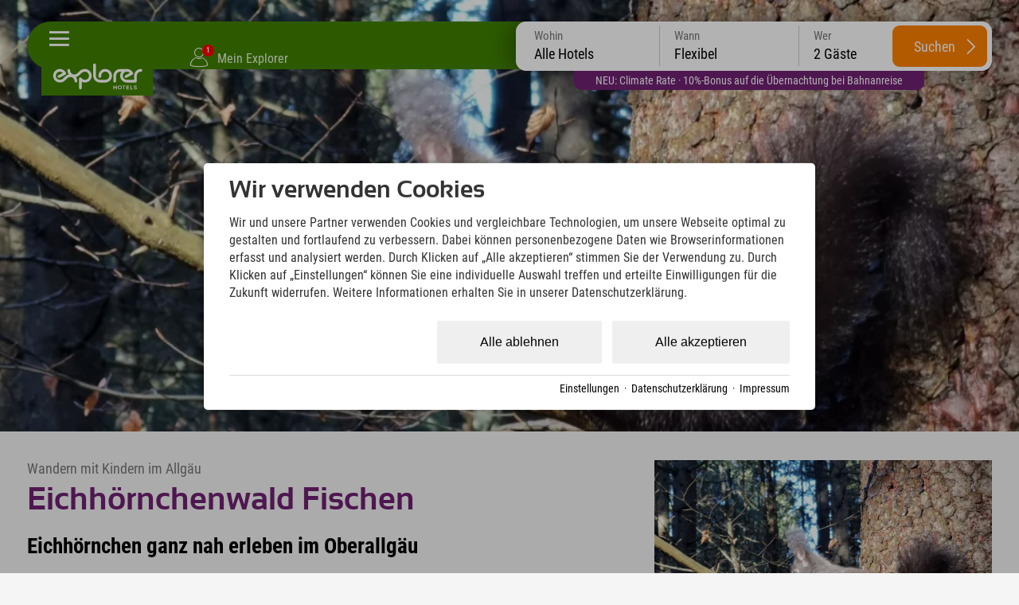

--- FILE ---
content_type: text/html; charset=utf-8
request_url: https://www.explorer-hotels.com/erlebnisse/eichhoernchenwald-fischen-3948.html
body_size: 40341
content:
<!DOCTYPE html>
<html xmlns="http://www.w3.org/1999/xhtml" xml:lang="de" lang="de"  class=" c130804">
<head>
	<title>Eichhörnchenwald bei Fischen: Wandern mit Kindern</title>
	
	<meta name="description" content="Tipp für den Urlaub im Allgäu mit Kindern: Ein Besuch des Eichhörnchenwald bei Fischen. Wandertipp für Familien - auch bei schlechtem Wetter eine Empfehlung!">
	<meta name="keywords" content="Erlebnisse">
	<meta http-equiv="Content-Type" content="text/html;charset=utf-8">
	<meta name="robots" content="index, follow">
	<meta name="tramino-cache" content="21.01.2026 15:44:34,fresh">
	<meta name="viewport" content="width=device-width, initial-scale=1, maximum-scale=5">
	<link rel="canonical" href="https://www.explorer-hotels.com/erlebnisse/eichhoernchenwald-fischen-3948.html">
	<link rel="icon" type="image/png" sizes="16x16" href="https://storage.tramino.net/explorer-hotels/1251673/16.png">
	<link rel="icon" type="image/png" sizes="32x32" href="https://storage.tramino.net/explorer-hotels/1251673/32.png">
	<link rel="apple-touch-icon" type="image/png" sizes="180x180" href="https://storage.tramino.net/explorer-hotels/1251673/180.png">
	<link rel="manifest" href="/manifest.json">
	<meta name="msapplication-TileColor" content="#428100">
	<meta name="theme-color" content="#428100">
<link rel="stylesheet" href="https://storage.tramino.net/explorer-hotels/stylesheets/5180.css?r=71e4bb64a2b0e147a99f20db5783fc79" type="text/css" media="all" />
		<!-- Init Consent -->
		<script>
		localStorage.setItem("consentPermission","false");
		window.ConsentChecksum = "dcb93fcc42e99c81cab78483afa79851_v1";
		window.consentCodeBuffer = window.consentCodeBuffer || [];

		window.setConsentCookie = function( cvalue ) {
			const d = new Date();
			const cname = "Consent";
			const exdays = 365;

			d.setTime(d.getTime() + (exdays*24*60*60*1000));
			let expires = "expires="+ d.toUTCString();
			document.cookie = cname + "=" + cvalue + ";" + expires + ";path=/";
		}

		window.getConsentCookie = function( ) {
			let cname = "Consent";
			let name = cname + "=";
			let decodedCookie = decodeURIComponent(document.cookie);
			let ca = decodedCookie.split(';');

			for(let i = 0; i <ca.length; i++) {
				let c = ca[i];
				while (c.charAt(0) == ' ') {
					c = c.substring(1);
				}
				if (c.indexOf(name) == 0) {
					return c.substring(name.length, c.length);
				}
			}
			return "";
		}

		window.deleteConsentCookie = function( ) {
			let cname = "Consent";
			document.cookie = cname + "=; expires=Thu, 01 Jan 1970 00:00:00 UTC; path=/;";
		}

		window.releaseConsentBuffer = function() {			

			let buffer = window.consentCodeBuffer;
			const tempContainer = document.createElement('div');

			window.onerror = function (error, url, line, column, stack) {

				let fetch_url = "/api/codes/error/?" + new URLSearchParams({
					error_message: error,
					error_url: url,
				}).toString()

				fetch(fetch_url).then(function(response) {
				
				}).catch(function(err) {

				});
	        };

			for (var i = 0; i < buffer.length; i++) {
				let code_element = buffer[i];

				if ( code_element.released === true ) {
					console.log("[releaseConsentBuffer] skip double execution");
					continue;
				}

				if ( code_element.type == "javascript" ) {
	
					(function() {
						code_element.callback.call();
						//eval(code_element.callback);
					})();

				} else if ( code_element.type == "src" ) {
					var s = document.createElement('script');
					s.type = 'text/javascript';
					s.async = true;
					s.src = code_element.src;
					document.body.appendChild(s);
				}
				else if ( typeof code_element.content == "string" ) {
					
					if ( code_element.content !== undefined  ) {
						code_element.content = code_element.content.replace(/script_blocker/g, 'script');
						tempContainer.innerHTML += code_element.content;
					}
					
				}

				code_element.released = true;
			}

			let code_items = tempContainer.children;	
			

			for (let child of Array.from(code_items) ) {
			
				let error;
								
				if ( child.tagName === 'SCRIPT' ) {
					
					const newScript = document.createElement('script');
					if ( child.src ) {
						// Externe Skripte
						newScript.src = child.src;
						newScript.async = true; // Standardmäßig async laden
					} else {
						// Inline-Skripte
						try {
							newScript.textContent = child.textContent;
						} catch ( err ) {
		                	// console.log( "Code Error", err )
		                }
					}
					document.body.appendChild(newScript);
				} else {
					document.body.appendChild(child);
				}




			}

			window.onerror = null;

		}

		window.checkConsent = function() {

			let consent_html = document.querySelector(".TraminoConsent");

			if ( window.ConsentChecksum ) {
				if ( window.getConsentCookie() == window.ConsentChecksum ) {
						return true
					}
			}

			if ( consent_html !== null ) {
				if ( consent_html.dataset.checksum ) {
					if ( window.getConsentCookie() == consent_html.dataset.checksum ) {
						return true
					}
				}
			}

			return false;

		}


		window.checkReleaseConsent = function() {

			if ( window.checkConsent() ) {
				window.releaseConsentBuffer();
				localStorage.setItem("consentPermission","true");
				console.log("[checkReleaseConsent] granted - codes released");
			} else {
				localStorage.setItem("consentPermission","false");
				console.log("[checkReleaseConsent] not granted");
			}
		
		}

		</script>
		
	<script>
		window.dataLayer = window.dataLayer || [];
		function gtag(){dataLayer.push(arguments);}

		if( window.checkConsent() === false ) {

			gtag('consent', 'default', {
				'ad_storage': 'denied',
				'ad_user_data': 'denied',
				'ad_personalization': 'denied',
				'analytics_storage': 'denied',
				'personalization_storage': 'denied',
				'functionality_storage': 'denied',
				'security_storage': 'denied',
			});


		} else {
			gtag('consent', 'default', {
				'ad_storage': 'granted',
				'ad_user_data': 'granted',
				'ad_personalization': 'granted',
				'analytics_storage': 'granted',
				'personalization_storage': 'granted',
				'functionality_storage': 'granted',
				'security_storage': 'granted',
			});
		}
	</script>
	
	
	<script>
		

		window.page_eventid = "evt-" + Math.floor(Date.now() / 1000);

		
	!(function () {
			function o(o) {
				var e = document.cookie.match(RegExp("(^| )" + o + "=([^;]+)"));
				return e ? e[2] : null;
			}
			var g = "path=/; domain=".concat(location.hostname, "; expires=Fri, 31 Dec 9999 23:59:59 GMT");
			if (!o("_fbp") && 0 ) {
				var e = "fb.1." + Math.floor(Date.now()) + "." + Math.floor(1e10 * Math.random());
				document.cookie = "_fbp=".concat(e, "; ").concat(g);
			}
			if (!o("_fbc") && 0 ) {
				var f = Math.floor(Date.now()),
					i = new URLSearchParams(window.location.search).get("fbclid");
				if (i && !o("_fbc")) {
					var n = "fb.1.".concat(f, ".").concat(i);
					document.cookie = "_fbc=".concat(n, "; path=/; ").concat(g);
				}
			}
		})();
	

		function capi(a, p, i, c) {
			
			fetch("/api/custom/conversions/", {
				method: "POST",
				headers: { "Content-Type": "application/json" },
				body: JSON.stringify({
					event_name: p,
					test_event_code: c,
					event_time: Math.floor(Date.now() / 1000),
					event_source_url: window.location.href,
					custom_data: i,
				}),
			});
		}
	
		
		capi("track", "PageView", {eventID: page_eventid });
	
		
		window.addEventListener('DOMContentLoaded', function () {
			var params = new URLSearchParams(window.location.search);

			window.dom_eventid = "evt-" + Math.floor(Date.now() / 1000)

			/* Bewerbung einreichen=SubmitApplication */
			if (window.location.pathname.includes('/jobs/') && params.get('form_entry') && params.get('form_id')) {

				capi('track', 'SubmitApplication',{eventID: window.dom_eventid });
			}
		});
		
		document.addEventListener('click', function (event) {
			var button = event.target.closest('.button');
			var button2 = event.target.closest('input.submitbutton');
			
			window.click_eventid = "evt-" + Math.floor(Date.now() / 1000)
			
			/* Abonnieren */
			if (button && button.textContent.toLowerCase().includes('newsletter bestellen') || button2 && button2.type === 'submit' && button2.value.toLowerCase().includes('anmelden')) {

				capi('track', 'Subscribe', {
					eventID: window.click_eventid,
					value: '0',
					currency: 'EUR',
					predicted_ltv: '0'
				});

				/* Registrierung abschließen=CompleteRegistration */
			} else if (button && button.textContent.toLowerCase().includes('registrieren')) {

				capi('track', 'CompleteRegistration', {eventID: window.click_eventid });

				/* Lead */
			} else if (button && button.textContent.toLowerCase().includes('anfrage')) {

				capi('track', 'Lead', {eventID: window.click_eventid });

			}
		});
	
	</script>
	
	<script>var Tramino = {"client":19379,"request_id":"5b8b8ff0672c5dce60223c61d44c219b","destination":0,"base":"","lang":"de","page":130804};</script>
	<script>(function(){var q=[];window.TraminoReady=function(f){return f?q.push(f):q}})()</script>
	<script src="/tramino/js/require.min.js" data-main="/tramino/js/requirejs-main.js" async defer></script>
<script>
	window.loadJS = function(u, cb) {
window._loadedScripts = window._loadedScripts || new Set();

if (window._loadedScripts.has(u)) {
if (typeof cb === "function") {
cb();
}
return;
}

var r = document.getElementsByTagName("script")[0],
s = document.createElement("script");
s.src = u;

// Callback erst ausführen, wenn das Script geladen wurde
s.onload = function() {
console.log("loadJS - script loaded");
window._loadedScripts.add(u);
if (typeof cb === "function") {
cb();
}
};

// Optional: Fehlerbehandlung
s.onerror = function() {
console.error("Fehler beim Laden des Skripts: " + u);
};

r.parentNode.insertBefore(s, r);
};
	
	window.loadCSS = function(u) {
	    window._loadedCSS = window._loadedCSS || new Set();

	    if (window._loadedCSS.has(u)) {
	        return;
	    }

	    var r = document.getElementsByTagName("link")[0],
	        l = document.createElement("link");
	    l.href = u;
	    l.rel = "stylesheet";
	    l.type = "text/css";
	    l.media = "all";

	    r.parentNode.insertBefore(l, r);
	    window._loadedCSS.add(u);
	}
</script>



<link rel="preload" as="font" type="font/woff2" href="https://storage.tramino.net/static/fonts/roboto-condensed-v25-latin/400.woff2" crossorigin="anonymous">

<link rel="preload" as="font" type="font/woff2" href="https://storage.tramino.net/static/fonts/roboto-condensed-v25-latin/400italic.woff2" crossorigin="anonymous">

<link rel="preload" as="font" type="font/woff2" href="https://storage.tramino.net/static/fonts/roboto-condensed-v25-latin/700.woff2" crossorigin="anonymous">

<link rel="preload" as="font" type="font/woff2" href="https://storage.tramino.net/explorer-hotels/1114058/sansation-bold-webfontwoff2.woff2" crossorigin="anonymous">


<script>
"use strict";
	
TraminoReady(function() {

	

	/**
	 * Zur Erklärung, was dieser Code macht:
	 * - Beim Klicken des Body wird ermittelt, wohin geklickt wurde (pageX/pageY).
	 * - Es werden eine Reihe von "Boxen" ermittelt, welche im Moment aktiv sind:
	 *   - Der Header
	 *   - Das aktuell offene Panel
	 * - Falls sich der Klick außerhalb dieser Boxen befindet, wird die Navigation eingeklappt.
	 */

	function TouchBox(x, y, width, height) {
		this.x = x;
		this.y = y;
		this.width = width;
		this.height = height;
	}

	TouchBox.prototype.triggers = function(x, y) {
		return ( x >= this.x && y >= this.y
			  && x <= (this.x + this.width) && y <= (this.y + this.height) );
	};

	var header_top = $('#headerbar .header_inner');
	var header_top_o = header_top.offset();

	// var header_bar = $('header div.bar');
	// var header_bar_o = 0;
	// if ( header_bar.length > 0 ) {
	// 	header_bar_o = header_bar.offset();
	// }


	$('body').on('click', function(e) {

		$('.touchBox').remove();

		// Standardboxen, decken die ersten 85 Pixel der Seite ab
		var clickBoxes = [
			new TouchBox(header_top_o.left, header_top_o.top, header_top.outerWidth(), header_top.outerHeight()),
			//new TouchBox(header_bar_o.left, header_bar_o.top, header_bar.outerWidth(), header_bar.outerHeight()),
		];

		// Offene Navigationselemente
		var contentbox;
		if ( !EXH.checkMobileView() ) {
			contentbox = $('#navigation.open');
		}
		

		// Prüfen, ob überhaupt ein Navigationselement offen war
		if ( contentbox && contentbox.length ) {

			clickBoxes.push(new TouchBox(
				contentbox.offset().left,
				contentbox.offset().top,
				contentbox.outerWidth(),
				contentbox.outerHeight()
			));
		}

		// Klick auf Burgermanu abfangen
		if ( $(e.target).parents(".burgermenu").length > 0 || $(e.target).hasClass(".burgermenu").length > 0 ) {
			return;
		}

		for (var i = 0; i < clickBoxes.length; i++) {
			if ( clickBoxes[i].triggers(e.pageX, e.pageY) ) {
				return;
			}
		}

		closeNavigation();
	});


	// Startseiten Card als erstes anzeigen
	
	let scrollNavigation = function(scroll_to,animate) {

		let window_width = window.innerWidth;
		let card_width = document.querySelector('#navigation .slides .slide').offsetWidth;

		let offset = parseInt(window_width / 2 ) - parseInt(card_width / 2);

		scroll_to = scroll_to - offset;

		if ( animate ){
			$("#navigation .slides").animate({ scrollLeft: scroll_to }, 750);	
		} else {
			$("#navigation .slides").animate({ scrollLeft: scroll_to }, 10);	
		}
		
	}

	
	if ( document.querySelector($('#navigation .slides').data('activeslide')) !== null ) {
		let offset_main_left = document.querySelector($('#navigation .slides').data('activeslide')).offsetLeft;
		scrollNavigation(offset_main_left,false);
	}

	// Fix Navigation for Subpages
	const $location_slide = $('#card_128929');
	const $active_slide = $('#navigation .slide.active');

	if ( $active_slide.find('> .slide_inner > .headline').length > 0 ) {
		
		const new_headline = $active_slide.find('> .slide_inner > .headline').html() + " " + $location_slide.find('> .slide_inner > .headline').html();
		if ( !$active_slide.find('> .slide_inner > .headline').html().match(/bad-kleinkirchheim---kärnten|neuschwanstein|stubaital|kitzbühel|zillertal---tirol|garmisch|oberstdorf|montafon|hinterstoder|berchtesgaden|ötztal/) ) {
			$location_slide.find('> .slide_inner > .headline').html(new_headline);
		}
	}


	var closeNavigation = function() {
		$('#body').removeClass('navigation_open');
		$('#navigation').removeClass('open');
		$("#navigation .slide").removeClass("active2");
	}

	$('#headerbar').on('click', '.burgermenu', function(event) {

		// Kurze Zeitverzögerung, wegen automatischem schließen
		setTimeout(function(){
			let checked = $('#navigation').hasClass('open');
			if ( checked === false ) {
				$('#navigation').addClass('open');
				$('#body').addClass('navigation_open');
				if ( $($('#navigation .slides').data('activeslide')).length > 0 ) {
					let offset_main_left = document.querySelector($('#navigation .slides').data('activeslide')).offsetLeft;
					scrollNavigation(offset_main_left, false);
					window.resetNiceScrollbars();
				}
			} else {
				closeNavigation();
			}
		},50)
	});

});

</script>




<script>
"use strict";
	
TraminoReady(function() {
	const stickyElm = document.querySelector('#quicksearch')

	const observer = new IntersectionObserver(
	  ([e]) => e.target.classList.toggle('isSticky', e.intersectionRatio < 1),
	  {threshold: [1]}
	);

	if ( EXH.checkSmallDesktopView() ) {
		observer.observe(stickyElm)
	}


	const $qs = $("#quicksearch");

	let checkPeople = function(options) {

		if ( options === undefined ) {
			options = {
				current_element: undefined,
			};
		}


		$("#quicksearch .row.kinder .kind").removeClass("show");

		let anzahl_erw = $("#quicksearch select[name=erw]").val();
		let anzahl_kinder = $("#quicksearch select[name=kinder]").val();
		let kind1 = $("#quicksearch select[name=kind1]").val();
		let kind2 = $("#quicksearch select[name=kind2]").val();
		let kind3 = $("#quicksearch select[name=kind3]").val();
		let kind4 = $("#quicksearch select[name=kind4]").val();

		if ( localStorage.getItem("FormValue:erwachsene_1") !== null ) { anzahl_erw = localStorage.getItem("FormValue:erwachsene_1"); }
		if ( localStorage.getItem("FormValue:kinder_1") !== null ) { anzahl_kinder = localStorage.getItem("FormValue:kinder_1"); }
		if ( localStorage.getItem("FormValue:kind1_1") !== null ) { kind1 = localStorage.getItem("FormValue:kind1_1"); }
		if ( localStorage.getItem("FormValue:kind2_1") !== null ) { kind2 = localStorage.getItem("FormValue:kind2_1"); }
		if ( localStorage.getItem("FormValue:kind3_1") !== null ) { kind3 = localStorage.getItem("FormValue:kind3_1"); }
		if ( localStorage.getItem("FormValue:kind4_1") !== null ) { kind4 = localStorage.getItem("FormValue:kind4_1"); }

		let count_child = 0;
		if ( kind4 > 0 ) { count_child++; }
		if ( kind3 > 0 ) { count_child++; }
		if ( kind2 > 0 ) { count_child++; }
		if ( kind1 > 0 ) { count_child++; }

		if ( count_child != anzahl_kinder && options.current_element === undefined ) {
			anzahl_kinder = count_child;
			localStorage.setItem("FormValue:kinder_1", anzahl_kinder);
		}


		
		// console.table([{ erw: anzahl_erw, kinder: anzahl_kinder, kind1: kind1,kind2: kind2,kind3: kind3,kind4: kind4},]);
		// console.log(localStorage)

		if ( anzahl_erw > 0 ) {
			$("#quicksearch select[name=erw] option[value="+ anzahl_erw +"]").prop('selected',true);
		}

		if ( anzahl_kinder > 0 ) {
			$("#quicksearch select[name=kinder] option[value="+ anzahl_kinder +"]").prop('selected',true);

			$("#quicksearch .row.kinder .kind").each(function(index, el) {
				index = index + 1;
				if ( index <= anzahl_kinder ) {
					$(this).addClass("show");
				}
			});
		} else {
			$("#quicksearch select[name=kinder] option[value=0]").prop('selected',true);
		}

		if  ( kind1 > 0 ) {
			$("#quicksearch select[name=kind1] option[value="+ kind1 +"]").prop('selected',true);
		}
		if  ( kind2 > 0 ) {
			$("#quicksearch select[name=kind2] option[value="+ kind2 +"]").prop('selected',true);
		}
		if  ( kind3 > 0 ) {
			$("#quicksearch select[name=kind3] option[value="+ kind3 +"]").prop('selected',true);
		}
		if  ( kind4 > 0 ) {
			$("#quicksearch select[name=kind4] option[value="+ kind4 +"]").prop('selected',true);
		}

		let people = parseInt(anzahl_erw) + parseInt(anzahl_kinder);

		if ( people === NaN ) {
			people = 2;
		}

		let name = "Gäste";
		if ( people == 1 ) {
			name = "Gast";
		}

		$("#quicksearch .items .item[data-type=people] .inner").html( people + " " + name);



	}

	checkPeople();

	$qs.on('click', '.items .item', function(event) {

		event.preventDefault();
		
		const $item = $(this);
		if ( $item.hasClass("active") ) {
			$item.removeClass("active");
		} else {
			$qs.find(".items .item").removeClass("active");
			$item.addClass("active");	
		}

		$qs.removeClass("open");
		$qs.find(".qs-selects .qs-select ").removeClass("active");
		
		if ( $qs.find(".items .item.active").length > 0 ) {

			const active_element = $qs.find(".items .item.active").data("type");


			$qs.addClass("open");

			const $select = $qs.find(".qs-selects .qs-select.qs-" + active_element);

			$select.addClass('active');

		}

	});

	$qs.on('change', 'select', function(event) {
		
		let current_element = $(this).attr("name");

		if ( current_element == "erw" ) {
			localStorage.setItem("FormValue:erwachsene_1", $(this).val());
		}

		if ( current_element == "kinder" ) {
			localStorage.setItem("FormValue:kinder_1", $(this).val());
		}

		if ( current_element == "kind1" ) {
			localStorage.setItem("FormValue:kind1_1", $(this).val());
		}
		if ( current_element == "kind2" ) {
			localStorage.setItem("FormValue:kind2_1", $(this).val());
		}
		if ( current_element == "kind3" ) {
			localStorage.setItem("FormValue:kind3_1", $(this).val());
		}
		if ( current_element == "kind4" ) {
			localStorage.setItem("FormValue:kind4_1", $(this).val());
		}



		checkPeople({current_element: current_element});
	});

	$qs.on('click', '.hotels .hotel', function(event) {

		if ( $(this).hasClass("active") ) {
			$(this).removeClass("active");
			$('#quicksearch .item[data-type=hotel] .inner').html("Alle Hotels");
			$qs.find("input[name=sort_client]").val("");
		} else {
			$qs.find(".hotels .hotel").removeClass("active");
			$(this).addClass("active");	
			$('#quicksearch .item[data-type=hotel] .inner').html($(this).data("name"));
			$qs.find("input[name=sort_client]").val($(this).data("hotelid"));
		}



		$("#quicksearch .item[data-type=hotel]").removeClass("active");
		$("#quicksearch .qs-selects .qs-select.qs-hotel").removeClass("active");
		$("#quicksearch").removeClass("open");

		
	});

	$qs.on('click', '.search-button', function(event) {


		let $error = $qs.find(".qs-errors");

		$error.html("").removeClass("show");

		let kinder = $qs.find("select[name=kinder]").val();
		let kind1 = $qs.find("select[name=kind1]").val();
		let kind2 = $qs.find("select[name=kind2]").val();
		let kind3 = $qs.find("select[name=kind3]").val();
		let kind4 = $qs.find("select[name=kind4]").val();

		if ( kinder > 0 ) {

			let error_kinder = false;

			if ( kind1 == 0 && kinder == 1 ) { error_kinder = true; }
			if ( ( kind1 == 0 || kind2 == 0 ) && kinder == 2 ) { error_kinder = true; }
			if ( ( kind1 == 0 || kind2 == 0 || kind3 == 0 ) && kinder == 3 ) { error_kinder = true; }
			if ( ( kind1 == 0 || kind2 == 0 || kind3 == 0 || kind4 == 0 ) && kinder == 4 ) { error_kinder = true; }

			if ( error_kinder ) {
				$error.html("Bitte gib das Alter aller Kinder an. Nur so kann der Preis für jedes Angebot kalkuliert werden. ").addClass("show");

				event.preventDefault();

			}

		}

		let from = $qs.find('input[name=from]').val();
		let to = $qs.find('input[name=to]').val();
		let sort_client = $qs.find('input[name=sort_client]').val();

		const booking_url = new URL($("#quicksearch [data-booking_default]").data("booking_default"));

		booking_url.searchParams.append("rooms.1.adults", $qs.find("select[name=erw]").val());

		if ( from && to ) {

			booking_url.searchParams.append("from", from);
			booking_url.searchParams.append("to", to);

		}

		if ( sort_client ) {
			booking_url.searchParams.append("sort_client", sort_client);
		}

		if ( kinder ) {
			booking_url.searchParams.append("rooms.1.children", kinder);

			if ( kind1 ) {
				booking_url.searchParams.append("rooms.1.child1", kind1);
			}
			if ( kind2 ) {
				booking_url.searchParams.append("rooms.1.child2", kind2);
			}
			if ( kind3 ) {
				booking_url.searchParams.append("rooms.1.child3", kind3);
			}
			if ( kind4 ) {
				booking_url.searchParams.append("rooms.1.child4", kind4);
			}

		}

		console.log(booking_url);
		$("#quicksearch .search-button").attr("href", booking_url);

		// event.preventDefault();

	});

	
	require(['jquery-ui-datepicker'], function(_) {
		

		window.Quicksearch = {
			hasTouchEvents: (('ontouchstart' in window) || window.DocumentTouch && document instanceof DocumentTouch),
		};


		// var getItem = function( key ) {
		// 	return localStorage.getItem(key);
		// }

		// var setItem = function( key, value ) {
		// 	localStorage.setItem(key, value);
		// }

		// var logEvent = function( text ) {
		// 	if ( console.log ) console.log(text);
		// }

		var select_day = 0;
		var select_from; // = parseDate("2014-10-21");
		var select_to; // = parseDate("2014-10-25");
		var last_select_to;

		var Dict = {

			en: {
				nights: "nights",
				night: "night",
				booking_limit: "Online booking is only possible for up to 30 nights.",
				min_stay: "",
				pick_checkin: "select checkin",
				pick_checkout: "select checkout",

				adult: "adult",
				adult_short: "adult",
				adults: "adults",
				no_adults: "no adults",

				child: "child",
				children: "children",

				years: "years",

				date_to: "-",
				date_night: "night",
				date_nights: "nights",
				checkout: "checkout",

				accept_booking_conditions: "Please accept the booking conditions.",

				dayNames: ['Sunday', 'Monday', 'Tuesday', 'Wednesday', 'Thursday', 'Friday', 'Saturday'],
				dayNamesMin: ['Su', 'Mo', 'Tu', 'We', 'Th', 'Fr', 'Sa'],
				dayNamesShort: ['Su', 'Mo', 'Tu', 'We', 'Th', 'Fr', 'Sa'],
				monthNames: ['January', 'February', 'March', 'April', 'May','June', 'July', 'August', 'September', 'October', 'November', 'December'],
				monthNamesShort: ['Jan', 'Feb', 'Mar', 'Apr', 'May','Jun','Jul','Aug','Sep','Oct','Nov','Dec'],

				request: "request",
			},

			cs: {
				nights: "nights",
				night: "night",
				booking_limit: "Online booking is only possible for up to 30 nights.",
				min_stay: "",
				pick_checkin: "select checkin",
				pick_checkout: "select checkout",

				adult: "dospělý",
				adult_short: "dospělý",
				adults: "Dospělí",
				no_adults: "no adults",

				child: "child",
				children: "children",

				years: "years",

				date_to: "-",
				date_night: "night",
				date_nights: "nights",
				checkout: "checkout",

				accept_booking_conditions: "Please accept the booking conditions.",

				dayNames: ['Sunday', 'Monday', 'Tuesday', 'Wednesday', 'Thursday', 'Friday', 'Saturday'],
				dayNamesMin: ['Ne', 'Po', 'Út', 'St', 'Čt', 'Pá', 'So'],
				dayNamesShort: ['Ne', 'Po', 'Út', 'St', 'Čt', 'Pá', 'So'],
				monthNames: ['Leden', 'Únor', 'Březen', 'Duben', 'Květen','Červen', 'Červenec', 'Srpen', 'Září', 'Říjen', 'Listopad', 'Prosinec'],
				monthNamesShort: ['Jan', 'Feb', 'Mar', 'Apr', 'May','Jun','Jul','Aug','Sep','Oct','Nov','Dec'],

				request: "request",
			},

			it: {
				nights: "nights",
				night: "night",
				booking_limit: "Online booking is only possible for up to 30 nights.",
				min_stay: "",
				pick_checkin: "select checkin",
				pick_checkout: "select checkout",

				adult: "Adulti",
				adult_short: "Adulti",
				adults: "Adulti",
				no_adults: "no adults",

				child: "Bambini",
				children: "Bambini",

				years: "years",

				date_to: "-",
				date_night: "night",
				date_nights: "nights",
				checkout: "checkout",

				accept_booking_conditions: "Please accept the booking conditions.",

				dayNames: ['Sunday', 'Monday', 'Tuesday', 'Wednesday', 'Thursday', 'Friday', 'Saturday'],
				dayNamesMin: ['Su', 'Mo', 'Tu', 'We', 'Th', 'Fr', 'Sa'],
				dayNamesShort: ['Su', 'Mo', 'Tu', 'We', 'Th', 'Fr', 'Sa'],
				monthNames: ['January', 'February', 'March', 'April', 'May','June', 'July', 'August', 'September', 'October', 'November', 'December'],
				monthNamesShort: ['Jan', 'Feb', 'Mar', 'Apr', 'May','Jun','Jul','Aug','Sep','Oct','Nov','Dec'],

				request: "request",
			},

			de: {
				nights: "Nächte",
				night: "Nacht",
				booking_limit: "Eine Online-Buchung ist für maximal 30 Nächte möglich.",
				min_stay: "Mindestaufenthalt an diesem Anreisetag ist {min_days} Tage",
				pick_checkin: "Checkin auswählen",
				pick_checkout: "Checkout auswählen",


				invalid_nightscount: "{name} ist für {text} nicht verfügbar.<br>Gültig für: {nightslist} Nächte",
				any_unavailable: "Im gewählten Zeitraum liegen Tage, welche nicht verfügbar sind.",
				item_not_available: "<b>{product_name}</b><br>ist an diesem Tag nicht verfügbar",

				adult: "Erwachsener",
				adult_short: "Erw.",
				adults: "Erwachsene",
				no_adults: "keine Erwachsene",

				child: "Kind",
				children: "Kinder",

				years: "Jahre",

				date_to: "-",
				date_night: "Nacht",
				date_nights: "Nächte",
				checkout: "Abreise",

				accept_booking_conditions: "Bitte stimmen Sie den Buchungsbedingungen zu.",

				dayNames: ['Sonntag', 'Montag', 'Dienstag', 'Mittwoch', 'Donnerstag', 'Freitag', 'Samstag'],
				dayNamesMin: ['So', 'Mo', 'Di', 'Mi', 'Do', 'Fr', 'Sa'],
				dayNamesShort: ['So', 'Mo', 'Di', 'Mi', 'Do', 'Fr', 'Sa'],
				monthNames: ['Januar', 'Februar', 'März', 'April', 'Mai','Juni','Juli','August','September','Oktober','November','Dezember'],
				monthNamesShort: ['Jan', 'Feb', 'Mär', 'Apr', 'Mai','Jun','Jul','Aug','Sep','Okt','Nov','Dez'],

				request: "Anfragen",
			},
			hu: {
			    nights: "Éjszakák",
			    night: "Éjszaka",
			    booking_limit: "Online foglalás legfeljebb 30 éjszakára lehetséges.",
			    min_stay: "Az érkezés napján a minimum tartózkodás {min_days} nap",
			    pick_checkin: "Bejelentkezés kiválasztása",
			    pick_checkout: "Kijelentkezés kiválasztása",

			    invalid_nightscount: "{name} nem elérhető {text} esetén.<br>Érvényes: {nightslist} éjszaka",
			    any_unavailable: "A kiválasztott időszakban van olyan nap, amely nem elérhető.",
			    item_not_available: "<b>{product_name}</b><br>nem elérhető ezen a napon",

			    adult: "Felnőtt",
			    adult_short: "Feln.",
			    adults: "Felnőttek",
			    no_adults: "nincs felnőtt",

			    child: "Gyermek",
			    children: "Gyermekek",

			    years: "Év",

			    date_to: "-",
			    date_night: "Éjszaka",
			    date_nights: "Éjszakák",
			    checkout: "Kijelentkezés",

			    accept_booking_conditions: "Kérjük, fogadja el a foglalási feltételeket.",

			    dayNames: ['Vasárnap', 'Hétfő', 'Kedd', 'Szerda', 'Csütörtök', 'Péntek', 'Szombat'],
			    dayNamesMin: ['V', 'H', 'K', 'Sze', 'Cs', 'P', 'Szo'],
			    dayNamesShort: ['V', 'H', 'K', 'Sze', 'Cs', 'P', 'Szo'],
			    monthNames: ['Január', 'Február', 'Március', 'Április', 'Május','Június','Július','Augusztus','Szeptember','Október','November','December'],
			    monthNamesShort: ['Jan', 'Feb', 'Már', 'Ápr', 'Máj','Jún','Júl','Aug','Szep','Okt','Nov','Dec'],

			    request: "Kérés",
			},
		};

		function TranslateRaw(key) {
			return ( Dict[window.Tramino.lang] ? Dict[window.Tramino.lang][key] : null ) || Dict['de'][key];
		}

		function Translate(key, options) {
			var value = ( Dict[window.Tramino.lang] ? Dict[window.Tramino.lang][key] : null ) || Dict['de'][key];
			if ( value.indexOf('{') !== -1 ) {
				for ( var optkey in options ) {
					if ( !options.hasOwnProperty(optkey) ) continue;
					value = value.replace('{' + optkey + '}', options[optkey]);
				}
			}
			return value;
		}

		var resetTimeFields = function(date) {
			date.setHours(0);
			date.setMinutes(0);
			date.setSeconds(0);
			date.setMilliseconds(0);
		};

		function makeDate (d) { if (!d) { return }; return ( d.getFullYear() + "-" + ("0" + (d.getMonth() + 1)).slice(-2)+ "-" + ( "0" + d.getDate()).slice(-2) )  }
		function makeDatum (d) { if (!d) { return }; return ("0" + d.getDate()).slice(-2) + "." + ("0" + (d.getMonth() + 1)).slice(-2) + "." + d.getFullYear(); }

		function parseDate (d) { var from = d.split("-"); return new Date(from[0], from[1] - 1, from[2]); }
		function diffDate (from, to) { return Math.round( ( to - from) / ( 1000*60*60*24 ) ); }

		function getDayClass (o) { return $.grep(o.className.split(" "), function( v, i ) { return v.indexOf('day_') === 0 } ).join().replace("day_", "") }
		function addDays (date, days) { var result = new Date(date); var date = new Date(date); result.setDate(date.getDate() + days); return result; }


		function textPeriod( from, to ) {
			
			var from_day = from.getDate();
			var from_day_dd = ("0" + from_day ).slice(-2);
			var from_month = from.getMonth() + 1;
			var from_month_mm = ( "0" + from_month ).slice(-2);
			var from_year = from.getFullYear();
				
			if ( to ) {

				var to_day = to.getDate();
				var to_day_dd = ( "0" + to_day ).slice(-2);
				var to_month = to.getMonth()+1;
				var to_month_mm = ( "0" + to_month ).slice(-2);
				var to_year = to.getFullYear();

			}
			

			var string = "";
			string = from_day_dd;

			if ( from_month == to_month && from_year == to_year ) {

				if ( EXH.checkTabletView() ) {
					string = from_day_dd + "." + from_month_mm + ". " + Translate("date_to") + " " + to_day_dd + "." + to_month_mm + "." + to_year;
				} else {
					string = from_day_dd + ". " + Translate("date_to") + " " + to_day_dd + "." + to_month_mm + "." + to_year;
				}
				

			} else {
				
				if ( from_year == to_year ) {
				
					string = from_day_dd + "." + from_month_mm + ". ";
					string = string + Translate("date_to") + " " + to_day_dd + "." + to_month_mm + "." + to_year;
				
				} else {
					string = from_day_dd + "." + from_month_mm + "." + from_year;
					string = string + " " + Translate("date_to") + " ";

					if ( to_day ) {
						string = string + to_day_dd + "." + to_month_mm + "." + to_year;
					} else {
						string = string + Translate("checkout");
					}

				}

			}
			
			if ( 0 ) {
				var timeDiff = Math.abs( to.getTime() - from.getTime());
				var diffDays = Math.round(timeDiff / (1000 * 3600 * 24));
				if ( diffDays == 1 ) {
					string = string + ", 1 " + Translate("date_night");
				} else {
					string = string + ", " + diffDays + " " + Translate("date_nights");
				}
			}
			
			
			return string;

		}

		var show_days_count = false; // bool: Enable/Disable tooltip
		var update_days_count_timer = null; // int: Interval ID
		var tooltip_area_offset = 10;
		var datepicker_box = null;

		var tooltipContainer = null;

		var updateDaysCountPosition = function() {
			// Are we in touchmode? We use .attributes to speedup object access
			if ( Quicksearch.hasTouchEvents ) {
				show_days_count = false;
			}
			// If the mouse haven't been moved yet, just hide the tooltip
			if ( typeof window.ReservaPointerY == "undefined" ) {
				tooltip.hide();
				return;
			}
			// Find the box to prevent strange positions	
			if ( ! datepicker_box ) {
				var datepicker = $("#reserva_datepicker");
				datepicker_box = {
					x1: datepicker.offset().left,
					y1: datepicker.offset().top,
					x2: datepicker.offset().left + datepicker.outerWidth(),
					y2: datepicker.offset().top + datepicker.outerHeight(),
				};
			}


			/* Check if the mouse pointer is inside the datepicker box

			  x1,y1
				+--------+
				| Px,Py  |
				|   +    |
				+--------+
						x2,y2
			*/
			var inside_datepicker = (
				window.ReservaPointerX >= datepicker_box.x1
			 && window.ReservaPointerY >= datepicker_box.y1
			 && window.ReservaPointerX <= datepicker_box.x2
			 && window.ReservaPointerY <= datepicker_box.y2
			)


			if ( !tooltipContainer ) {
				tooltipContainer = $('#reserva .dayscount');
			}

			if ( show_days_count ) {
				if ( inside_datepicker ) {
					tooltipContainer.show().css({
						top: window.ReservaPointerY - datepicker_box.y1 + 10,
						left: window.ReservaPointerX - datepicker_box.x1  + 5,
					});
				} else {
					tooltipContainer.hide();
				}

				update_days_count_timer = setTimeout(updateDaysCountPosition, 100);
			} else {
				tooltipContainer.hide();
				if ( update_days_count_timer ) {
					window.clearInterval(update_days_count_timer);
					update_days_count_timer = null;
				}
			}
		};

		// Required to track mouse position

		$(document).mousemove(function(e) {
			window.ReservaPointerX = e.pageX;
			window.ReservaPointerY = e.pageY;
		});

		var invalid_nightscount = false; /* Amount of nights is too low/high */

		select_from = localStorage.getItem( "DatePicker:select_from" );
		select_to = localStorage.getItem( "DatePicker:select_to" );


		if ( select_from && select_to ) {
			select_from = new Date(+select_from);
			select_to = new Date(+select_to);

			let now = + new Date();


			if ( now >= +select_from ) {
				localStorage.removeItem( "DatePicker:select_from" );
				localStorage.removeItem( "DatePicker:select_to" );
			} else {
				$("#reserva .input.period .value").text( textPeriod(select_from, select_to ) );
				$("#reserva input[name=from]").val( makeDate(select_from) );
				$("#reserva input[name=to]").val( makeDate(select_to) );
			}
		}

		var picker = $("#reserva_datepicker").datepicker({
			dateFormat: 'yy-mm-dd',
			altFormat: 'dd.mm.yy',
			dayNames: TranslateRaw("dayNames"),
			dayNamesMin: TranslateRaw("dayNamesMin"),
			dayNamesShort: TranslateRaw("dayNamesShort"),
			monthNames: TranslateRaw("monthNames"),
			monthNamesShort: TranslateRaw("monthNamesShort"),
			nextText: "→",
			prevText: "←",
			weekHeader: "",
			showWeek: true,
			firstDay: 1,
			numberOfMonths: 2,
			beforeShowDay: function (dd) {
				var c = "";
				var today = new Date(); resetTimeFields(today);
				var d = new Date(dd);
				var humandate = makeDate(dd);
				var selectable = true;

				var days = 2; // daysmodel.get("days");
				if ( days.length > 0 ) {
					// Only show valid dates
					var seen = false;
					for (var i = 0, date; date = days[i]; ++i) {
						if ( date.date != humandate ) continue;
						seen = true;
						break;
					}
					if ( seen ) {
						c += " available";
					} else {
						c += " unavailable";
					}
				}

				if ( +today > +d || !selectable ) {
					c += " day_past";
				}

				/* This is only needed for the first render,
				   after that the hover handler will take care of that */
				if ( select_from && select_to ) {
					if ( +d >= +select_from && +d <= +select_to ) {
						c += " selected";
						if ( +d == +select_from ) { c += " selected_first"; }
						if ( +d == +select_to ) { c += " selected_last"; }
					}
					if ( +d <= +select_from && +d >= +select_to && +d >= +today ) {
						c += " selected";
					}
				}

				if ( d ) { c += " day_" + diffDate( parseDate("2014-10-01"), d ) }
				return [ selectable, c, "" ];
			},

			onSelect: function(dateText, inst) {

				if ( console.log ) console.log("[DatePicker.onSelect] called:", dateText);
				if ( console.log ) console.log("[DatePicker.onSelect] state:", select_from, select_to, select_day);

				if ( select_day == 0 ) {
					ReservaSetTooltip(Translate("pick_checkout"));
				} else {
					show_days_count = false; // Disable days tooltip
				}				

				if ( select_day == 0 ) {
					select_from = parseDate(dateText);
					select_to = "";
					select_day = diffDate( parseDate("2014-10-01"), parseDate(dateText) );

				} else {

					select_to = parseDate(dateText);
					if ( +select_from > +select_to ) {
						select_to = select_from;
						select_from = parseDate(dateText);

					}
					select_day = 0;	
					// ReservaApp.log("set select_day=0");
				}

				if ( console.log ) console.log("[DatePicker.onSelect] new state:", select_from, select_to, select_day);

				$("#reserva .input.period .value").text( textPeriod(select_from, select_to) );
				if ( console.log ) console.log("[DatePicker.onSelect] period:", textPeriod(select_from, select_to) );


				if ( select_from ) resetTimeFields(select_from);
				if ( select_to ) resetTimeFields(select_to);

				$("#reserva_datepicker").datepicker("refresh");

				if ( select_from && select_to && +select_from != +select_to ) {	
					
					$("#reserva .input.period .value").text( textPeriod(select_from, select_to) );
					$("#reserva input[name=from]").val( makeDate(select_from) );
					$("#reserva input[name=to]").val( makeDate(select_to) );

					$qs.find(".item.active").trigger('click');

					// setTimeout(function(){
					// 	$("#reserva .drawer .period.on").slideUp(200);
					// 	$("#reserva .drawer .period").removeClass("on");
					// 	$("#reserva .input.period").removeClass("on");

					// 	// people select öffnen
					// 	setTimeout(function(){
					// 		$("#reserva .drawer .people.on").slideDown(200);
					// 		$("#reserva .drawer .people").addClass("on");
					// 	}, 300);

					// 	// loadResultReserva();
					// }, 300);


					// ReservaForm.set("from", select_from);
					// ReservaForm.set("to", select_to);

					localStorage.setItem( "DatePicker:select_from", +(new Date(select_from) ) );
					localStorage.setItem( "DatePicker:select_to",  +(new Date(select_to ) ) );


					// Datum anstatt "Abreisetag"
					$('.digit.kind .extra_info').html(makeDatum(select_to));
				}
			},
			minDate: new Date()
		});

		$("#reserva_datepicker").datepicker("refresh");

		var iw = $('body').innerWidth();
		if ( iw < 550 ) {
			
			$("#reserva_datepicker").datepicker( "option", "numberOfMonths", 1 );
		}
		
		$("#reserva_datepicker").datepicker("setDate", null ); // unset default
		$('.ui-datepicker-current-day').removeClass('ui-datepicker-current-day');
		$('.ui-state-active').removeClass('ui-state-active');
		
		$("#reserva_datepicker").datepicker("setDate", select_from );


		var datepicker = $("#reserva_datepicker");
		var last_target;

		var tooltip = $('#reserva .dayscount');
		function ReservaSetTooltip(text) {
			tooltip.html(text);
			if ( ! update_days_count_timer && text != "" ) {
				updateDaysCountPosition();
			}
		}

		var unavailable_shown = false;
		$("#reserva_datepicker").on("mouseenter", "td", function(e) {

			if ( Quicksearch.hasTouchEvents ) return;

			var cell = $(this);
			var day = getDayClass(this);
			var nightslist = 0; // daysmodel.get("nights");
			var dayslist = 0; // daysmodel.get("days");
			var product_name = 0; // daysmodel.get("name");
			var min_days = null;

			if ( $(e.currentTarget).hasClass('hasDatePicker') ) return;

			if ( select_day && select_from ) {
				select_to = addDays( select_from, day - select_day );
			
				if ( +select_from < +select_to ) {
					var nights = diffDate(select_from, select_to);
				} else {
					var nights = diffDate(select_to, select_from);
				}

				var select_from_date = makeDate(select_from);
				if ( dayslist ) {
					var select_from_info = _.find(dayslist, function(item) {
						return item.date == select_from_date;
					});
					if ( select_from_info )
						min_days = select_from_info.min;
				}

				// Limit date ranges
				if ( nightslist.length > 0 && _.indexOf(nightslist, nights.toString()) === -1 ) {
					invalid_nightscount = true;
				} else {
					invalid_nightscount = false;
				}

				if ( nights > 30 ) {
					invalid_nightscount = true;
				}



				if ( nights > 0 ) {
					var nightstext = nights + ' ' +  (nights > 1 ? Translate('nights') : Translate('night')) + ' ';
					show_days_count = true;
					if ( invalid_nightscount ) {
						if ( nights > 30 ) {
							ReservaSetTooltip(Translate("booking_limit"));
						} else {
							ReservaSetTooltip(Translate('invalid_nightscount', {
								name: product_name,
								text: nightstext,
								nightslist: nightslist.join(", "),
							}));
						}
					} else {
						ReservaSetTooltip(nightstext);
					}
				} else {
					show_days_count = true;
					ReservaSetTooltip(Translate("pick_checkout"));
				}

				if ( !invalid_nightscount && min_days !== null && nights < min_days ) {
					ReservaSetTooltip(Translate("min_stay", {
						min_days: min_days,
					}));
					invalid_nightscount = true;
				}

				if ( last_select_to != makeDate( select_to ) ) {
					// Refresh classes
					var start_index = diffDate(parseDate("2014-10-01"), select_from);
					var end_index = diffDate( parseDate("2014-10-01"), select_to);

					var cellclass = invalid_nightscount ? "invalid_nightscount" : "selected";
				
					if ( nightslist.length > 0 ) {
						// Validierung von allen Tagen
						var any_unavailable = false;
						if ( end_index > start_index ) {
							for(var i = start_index; i <= end_index; ++i) {
								if ( $('#reserva .day_' + i).hasClass('unavailable') )
									any_unavailable = true;
							}
						} else {
							for(var i = start_index; i > end_index; --i) {
								if ( $('#reserva .day_' + i).hasClass('unavailable') )
									any_unavailable = true;
							}
						}

						if ( any_unavailable ) {
							ReservaSetTooltip(Translate("any_unavailable"));
							cellclass = "invalid_nightscount";
						}
					}

					$('#reserva .invalid_nightscount').removeClass("invalid_nightscount");
					$('#reserva .selected').removeClass("selected");
					$('#reserva .selected_first').removeClass("selected_first");
					$('#reserva .selected_last').removeClass("selected_last");
					if ( end_index > start_index ) {
						for(var i = start_index; i <= end_index; ++i) {
							var cellclass_extra = "";
							if (i == start_index) { cellclass_extra += " selected_first"; }
							if (i == end_index) { cellclass_extra += " selected_last"; }

							$('#reserva .day_' + i).addClass(cellclass + cellclass_extra);
						}
					} else {
						for(var i = start_index; i > end_index - 1; --i) {

							var cellclass_extra = "";
							if (i == start_index) { cellclass_extra += " selected_last"; }
							if (i == end_index) { cellclass_extra += " selected_first"; }

							$('#reserva .day_' + i).addClass(cellclass + cellclass_extra);
						}
					}

					last_select_to = makeDate( select_to );
				}
			} else {
				if ( cell.hasClass('unavailable') && !cell.hasClass('day_past') ) {
					show_days_count = true;
					ReservaSetTooltip(Translate("item_not_available", {
						product_name: product_name,
					}));
					
		
					unavailable_shown = true;
				} else if ( unavailable_shown ) {
					tooltip.html("");
					show_days_count = false;
					unavailable_shown = false;
				} else {
					show_days_count = true;
					ReservaSetTooltip(Translate("pick_checkin"));	

				}
			}

		});
	
	});
	


	

});

</script>



			<script type="text/javascript">
"use strict";
	
TraminoReady(function() {

	function initLeaflet() {


		(function(L) {

			  L.DataDivIcon = L.DivIcon.extend({
			    createIcon: function(oldIcon) {
			      var div = L.DivIcon.prototype.createIcon.call(this, oldIcon);
			      if(this.options.data) {
			        for(var key in this.options.data) {
			          div.dataset[key] = this.options.data[key];
			        }
			      }
			      return div;
			    }
			  });

			  L.dataDivIcon = function(options) {
			    return new L.DataDivIcon(options);
			  }

			  L.DataIcon = L.DivIcon.extend({
			    createIcon: function(oldIcon) {
			      var newIcon = L.Icon.prototype.createIcon.call(this, oldIcon);
			      if(this.options.data) {
			        for(var key in this.options.data) {
			          newIcon.dataset[key] = this.options.data[key];
			        }
			      }
			      return newIcon;
			    }
			  });

			  L.dataIcon = function(options) {
			    return new L.DataIcon(options);
			  }
			})(window.L);


		window.map344802 = L.map('map344802');
		
		var osmUrl = 'https://maps.tramino.net/tf/landscape/{z}/{x}/{y}.png';
		// osmUrl = 'https://{s}.tile.osm.org/{z}/{x}/{y}.png';
		
		var osmAttrib='Map data © OpenStreetMap contributors';
		var osm = new L.TileLayer(osmUrl, {minZoom: 5, maxZoom: 22, attribution: osmAttrib});		
		map344802.addLayer(osm);

		map344802.setView(new L.LatLng( 47.4407914449336, 10.2688749326306 ), 1 );
		

		
			var poiIcon = L.dataIcon({
				iconUrl: 'https://tramino.s3.amazonaws.com/gfx/geo/icons/a_.png',
				className: 'poi- ',
				iconSize:  [28, 37], // size of the icon
				data: {
					tags: "",
				},
			});
			
			var rightside = "<b>Eichhörnchenwald Fischen</b>";
			
			
			rightside = "<div class='rightside'>"+ rightside +"</div>";

			var leftside = "";
			

			var popup = "<div class='popup'>"+ leftside + rightside +"</div>";

			var poi = L.marker([ 47.4560241699219, 10.271728515625], {
				icon: poiIcon,
				title: "Eichhörnchenwald Fischen",
			}).addTo(map344802).bindPopup(popup);

		
			var poiIcon = L.dataIcon({
				iconUrl: 'https://tramino.s3.amazonaws.com/gfx/geo/icons/s_explorer.png',
				className: 'poi- ',
				iconSize:  [28, 37], // size of the icon
				data: {
					tags: "",
				},
			});
			
			var rightside = "<b>Explorer Hotel Oberstdorf</b>";
			
			
			rightside = "<div class='rightside'>"+ rightside +"</div>";

			var leftside = "";
			

			var popup = "<div class='popup'>"+ leftside + rightside +"</div>";

			var poi = L.marker([ 47.42555871994526, 10.266021349636162], {
				icon: poiIcon,
				title: "Explorer Hotel Oberstdorf",
			}).addTo(map344802).bindPopup(popup);

		

		var center = map344802.getCenter();
		var bounds = map344802.getBounds();
		// var zoom = map344802.getBoundsZoom(bounds, true, 200);
		// var zoom = map344802.getMinZoom();
		
		map344802.fitBounds([
			[ 47.4560241699219,10.271728515625 ],
			[ 47.42555871994526,10.266021349636162 ],
		],{ padding: [20,20] });
		

		

		// Options

		map344802.scrollWheelZoom.disable();

		

		// L.control.resizer({ direction: 'e' }).addTo(map344802);
	}

	if ( typeof window.require !== "undefined" ) {
		require(['leaflet'], initLeaflet);
	} else {
		var scriptUrl = "/tramino/js/leaflet/leaflet.js";

		var script = document.createElement("script");
		script.onload = initLeaflet;
		script.setAttribute("src", scriptUrl);
		document.getElementsByTagName('head')[0].appendChild(script);
	}
});
</script>
		

<script>
"use strict";

TraminoReady(function() {

	$('.subscribeNewsletterForm').on('click', '.submitbutton', function(event) {
		
		
		
		let $element = $(this).parents(".subscribeNewsletter");
		let $form = $(this).parents("form");

		if ( $form.find('input[name=deine_kontaktdaten_email]').val().length > 0 &&
		$form.find('input[name=deine_kontaktdaten_vorname]').val().length > 0 ) {

			event.preventDefault();

			var form_data = $form.serialize();
			
			form_data += "&formularid=" + $form.data('formularid');


			$.ajax({
				type: "POST",
				url: "/tramino/ajax/saveform/",
				data: form_data,
				beforeSend: function() {
					$form.addClass("hide");
					let $r = $element.find('a.register');
					let url = $r.data('default') + "?" + form_data;

					$r.attr("href", url);
				},
				success: function(response){
					console.log(response);
					if ( response.status == "ok" ) {
						$element.find(".response .ok").removeClass("hide");
						if ( response.codes ) {
							$element.find(".response .ok").append(response.codes);
						}
					} else {
						$form.removeClass("hide");
						$element.find(".response .error").removeClass("hide");
					}
				},
				error: function(request,error) {
					$form.removeClass("hide");
					$element.find(".response .error").removeClass("hide");
				},
			});
		}
	});
});

</script>



<style type="text/css">
/* TraminoLangSwitch */
#langswitch { display: none; }

.langswitch_inner {
	box-sizing: border-box;
	width: 100%;
	max-width: 500px;
	min-width: 200px;
	padding: 15px 20px;
}

.langswitch_inner * { box-sizing: border-box; }

.langswitch_inner .headline { font-size: 1.5rem; margin-bottom: 1rem; }


.langswitch_inner ul { list-style-type: none; margin: 0; padding: 0; display: flex; flex-direction: column; }
.langswitch_inner ul li { margin: 0; padding: 0; order: 2; }
.langswitch_inner ul li.ip_sort { order: 1; }

.langswitch_inner ul li :is(a,span) {
	display: block;
	padding: 10px 5px 10px 40px;
	border-bottom: 1px solid #CCC;
	color: #000;
	text-decoration: none;
	white-space: nowrap;

	background-repeat: no-repeat;
	background-size: 30px auto;
	background-position: center left;
	cursor: pointer;
}


.langswitch_inner ul li[data-lang=de] :is(a,span) { background-image: url(https://storage.tramino.net/root/996903/de.svg); }
.langswitch_inner ul li[data-lang=en][data-flag=en] :is(a,span) { background-image: url(https://storage.tramino.net/root/996904/en.svg); }
.langswitch_inner ul li[data-lang=en][data-flag=us] :is(a,span) { background-image: url(https://storage.tramino.net/root/997083/usa.svg); }
.langswitch_inner ul li[data-lang=at] :is(a,span) { background-image: url(https://storage.tramino.net/root/996900/at.svg); }
.langswitch_inner ul li[data-lang=ch] :is(a,span) { background-image: url(https://storage.tramino.net/root/996901/ch.svg); }
.langswitch_inner ul li[data-lang=it] :is(a,span) { background-image: url(https://storage.tramino.net/root/996905/it.svg); }
.langswitch_inner ul li[data-lang=cs] :is(a,span) { background-image: url(https://storage.tramino.net/root/996902/cs.svg); }
.langswitch_inner ul li[data-lang=es] :is(a,span) { background-image: url(https://storage.tramino.net/root/996927/es.svg); }
.langswitch_inner ul li[data-lang=nl] :is(a,span) { background-image: url(https://storage.tramino.net/root/996928/nl.svg); }
.langswitch_inner ul li[data-lang=fr] :is(a,span) { background-image: url(https://storage.tramino.net/root/996931/fr.svg); }
.langswitch_inner ul li[data-lang=ru] :is(a,span) { background-image: url(https://storage.tramino.net/root/996930/ru.svg); }
.langswitch_inner ul li[data-lang=no] :is(a,span) { background-image: url(https://storage.tramino.net/root/996929/no.svg); }
.langswitch_inner ul li[data-lang=hu] :is(a,span) { background-image: url(https://storage.tramino.net/root/1199752/hungary.svg); }
.langswitch_inner ul li[data-lang=hr] :is(a,span) { background-image: url(https://storage.tramino.net/root/1274447/croatia.svg); }
.langswitch_inner ul li[data-lang=pl] :is(a,span) { background-image: url(https://storage.tramino.net/root/1566053/poland.svg); }

.langswitch_inner ul li:last-child :is(a,span) {
	border-bottom-width: 0px;
}
.langswitch_inner ul li:hover :is(a,span) {
	background-color: #EEE;
}

.langswitch_inner ul li.active :is(a,span) { font-weight: 600; }

.langswitch_inner .helper { font-size: 11px; }

</style>

<script type="text/javascript">
// TraminoLangSwitch

var setRememberCookie = function(v) {

	const d = new Date();
	let time = d.getTime() + (30*24*60*60*1000);
	// d.setTime(time);
	//let expires = "expires="+ d.toUTCString();

	// document.cookie = "rememberlang=" + v + ";" + expires + ";path=/";

	localStorage.setItem('rememberlang', v);
	localStorage.setItem('rememberlang_ttl', time);

}
	
TraminoReady(function() {
	var $langswitch = $('#langswitch');
	var data = $langswitch.data();


	let rememberlang = localStorage.getItem('rememberlang');
	//console.log("GEOCHECK",cookies);

	var navigatorlang = navigator.language || navigator.userLanguage;

	if ( navigatorlang.length > 2 ) {
		navigatorlang = navigatorlang.substring(3,5).toLowerCase(); // Fix weil Teilweise der Brwoser de-DE ausgibt	
	}


	var traminolang = data['traminolang'];
	var langcookie = rememberlang;
	var knownlang = data['knownlang'];

	if ( rememberlang !== undefined ) {
		let d = new Date();
		let time = d.getTime();
		let rememberlang_ttl = localStorage.getItem('rememberlang_ttl');

		if ( rememberlang_ttl < time ) {
			localStorage.removeItem('rememberlang');
			localStorage.removeItem('rememberlang_ttl');
		}
	}


	var openLangSwitch = function(option) {

		var recom_lang = "";

		if ( traminolang != navigatorlang ) {
			recom_lang = navigatorlang;
		}


		// Wenn sich die Sprachauswahl automatisch öffnet, überprüfen ob es wirklich eine andere Sprache gibt
		if ( recom_lang == "" && option.autoopen ) {
			return;
		}


		$('.langswitch_inner ul li').each(function(index, el) {
			$(this).removeClass('active');
			if ( traminolang == $(this).data('lang') ) {
				$(this).addClass('active');	
			}

			if ( recom_lang == $(this).data('lang') ) {
				$(this).addClass('ip_sort');	
			}
		});

		$('.langswitch_inner .helper .browser span').html(navigatorlang);
		$('.langswitch_inner .helper .remember span').html(langcookie);

		require(['fancybox'], function(_) {
			 $.fancybox({
			 	padding: 0,
				content: $("#langswitch").html(),
				beforeClose: function(){
					setRememberCookie(traminolang);
				},
			});
		});
	}

	// Nicht direkt nach dem Seitenaufruf
	setTimeout(function(){

		if ( !langcookie ) {

			if ( navigatorlang == traminolang ) {
				setRememberCookie(traminolang);
			}

			if ( ( ( navigatorlang != traminolang && navigatorlang.length > 0 ) ) && ! langcookie ) {
				
				if ( navigatorlang == "at" || navigatorlang == "ch" ) {
					// Abfrage nur öffnen wenn es AT oder CH Seiten auch gibt
					if ( knownlang.match(navigatorlang) ) {
						openLangSwitch({ autoopen: true});
					}
				} else {
					openLangSwitch({ autoopen: true});
				}
				
			}
		}
	},500);


	$("body").on('click', '.langswitch_inner a, .langswitch_inner span', function(event) {
		let $parent = $(this).parents('li');
		if ( $parent.hasClass("active") ) {
			event.preventDefault();
			setRememberCookie($parent.data('lang'));
			$.fancybox.close();
		} else {
			setRememberCookie($parent.data('lang'));			
		}
	});
	

	var trigger = data['elementtrigger'];
	var $triggerelement = $('[data-langswitch='+ trigger +']');
	if ( $triggerelement.length > 0 ) {
		$triggerelement.on('click', function(event) {
			event.preventDefault();
			openLangSwitch({ autoopen: false});
		});
	}
	
});</script>


<script>
"use strict";

TraminoReady(function() {
	$('#pagefooter .tel li').on('click', '.destiantion, .down', function(event) {
		event.preventDefault();
		const $li = $(this).parents("li");
	
		if ( $li.hasClass("open") ) {
			$li.removeClass("open");
		} else {
			$('#pagefooter .tel li').removeClass("open");
			$li.addClass("open");
		}
		
	});


});

</script>




<script>
"use strict";
	
var show_cart = false;
var seen_notifications = {};

var notifytimeout;



function createNotify(notify) {
	var $notify_window = $('#website_notification .text');

	var html = "<div class='headline color'>" + notify.name + "</div>";
	html += "<div class='intro'>" + notify.intro;
	if ( notify.link ) { html += " <u>mehr</u>" }
	html + "</div>";
	if ( notify.link ) {
		$('#website_notification').attr('data-notifylink', notify.link).css('cursor','pointer');
	}

	$('#website_notification').attr('data-notifyid', notify.id);

	if ( notify.img_src ) {
		html = "<div class='wrapper'>"+ html +"</div>";
		// html = "<div class='img'><img src='" + notify.img_src + "'></div>" + html;
	}

	$notify_window.html(html);

	notifytimeout = setTimeout(showNotify,10000);

}

function showNotify() {
	$('#website_notification').removeClass('hide');

	var notifyid = $('#website_notification').data('notifyid');
	if ( ! seen_notifications[notifyid] ) {
		seen_notifications[notifyid] = true;
		try {
			sessionStorage.setItem('seen_notifications', JSON.stringify(seen_notifications));
		} catch(e) {}
	}

	// notifytimeout = setTimeout(removeNotify,15000);
}
function removeNotify() {
	$('#website_notification').addClass('hide');
	clearTimeout(notifytimeout);
}

TraminoReady(function() {

	// Timeout da die Variable sich sonst nicht aktuallisiert hat
	setTimeout(function(){

		
		

		var available_notifications = [{"lang":"de","no_infos":null,"user_wall":null,"id":85198,"user_wall_name":null,"intro":"Familien aufgepasst: Mehr Spa\u00df f\u00fcr die Kinder, weniger Stress f\u00fcr das Budget \u2013 perfekt f\u00fcr einen unvergesslichen Familienurlaub.","text":"","created2":"0000-00-00 00:00:00","link":"https://www.explorer-hotels.com/bad-kleinkirchheim/family/","name":"\ud83c\udfbf Kids-Skipass nur 1\u202f\u20ac pro Tag!","status":"active","tags":null,"prio":5,"options":"","betrieb_name":null,"user_name":"Marina Weishaupt","user":11107644,"seo_title":null,"seo_description":null,"bild":1138377,"publish":null,"expire":"2026-02-27 00:00:00","ref_type":"","internal_note":"","client_bild":754631,"created":"2026-01-02 10:53:00","client_logo":757927,"memo_storage":"<div class=\"ref \">\n\t\t\t\t\t\t\t<div class=\"File Bild mark2 \" ><a href=\"/memo/85198.html\"  rel=\"https://tramino.s3.amazonaws.com/s/explorer-hotels/1138377/1200.jpg\"><img \n\t\t\t\t\t\t\t\tsrc=\"https://storage.tramino.net/explorer-hotels/1138377/300.jpg\" title=\"Archiv MTG \u00a9Gert Perauer (43) (1)\" alt=\"Skifahren am Sportberg Goldeck\" width=\"300\" height=\"200\"   loading=\"lazy\"  /></a></div>\n\t\t\t\t\t\t</div>","user_image":null,"score":null,"changed":"2026-01-02 11:25:38","client_name":"Explorer Hotels","memostack":128,"shortcut":"kids-skipass-nur-1-pro-tag","files":"","teams":"","betrieb":0,"link_app":null,"seo_keywords":null,"ref":"","client":19379,"bild_teaser":1138377,"img_src":"https://storage.tramino.net/explorer-hotels/1138377/140x120.jpg","comments":0}];
		
		
		try {
			var temp = JSON.parse(sessionStorage.getItem('seen_notifications'));
			if (temp) { seen_notifications = temp; }
		} catch(e) {}

		for (var i = 0; i < available_notifications.length; i++) {
			var notify = available_notifications[i];

			if ( ! seen_notifications[notify.id] ) {
				createNotify(notify);
				break;
			}
		}
		
		
		
		
	},500);

	var justclicked = false;

	$('#website_notification').on('click', '.close', function(){
		removeNotify();
		justclicked = true;
		
	});

	$('#website_notification').on('click', function(){
		if ( ! justclicked ) {
			var notifylink = $(this).data('notifylink');
			if ( notifylink ) { 
				window.location.href = notifylink;
			}
		}

		justclicked = false;
	});
});

</script>





<script>

"use strict";

	
TraminoReady(function() {
	if ( $('a.fancybox').length > 0 ) {
		
		require(['fancybox'], function(_) {
			$('a.fancybox').fancybox({
				padding: 0,
				helpers: {
					title: {
						type: 'over',
					}
				}
			});
		});
		
	}

	if ( $('a.fancyboxvideo').length > 0 ) {

		var height = screen.height/4;
		
		require(['fancybox'], function(_) {
			$('a.fancyboxvideo').fancybox({
				padding: 0,
				wrapCSS: "video",
				helpers: {
					title: {
						type: 'over',
					}
				}
			});
		});
		
	}

	

	// setTimeout(function(){
	// 	$.getScript('https://storage.tramino.net/static/js/ua-parser/ua-parser.min.js', function(data, textStatus) {
	// 		let parser = new UAParser();
	// 		const result = parser.getResult();

	// 		console.log(result);
	// 	});
	// },1000);

	let checkArrows = function(options) {

		let _check = function(element) {
			let $element = $(element);

			$element.find(".arrow").removeClass("hide");

			let $g = $element.find(".list");
			let g = $g[0];
			let count = $g.find(".item").length;
			let width = $g.find(".item").width();
			let scrollLeft = g.scrollLeft;

			// console.log("scrollleft:",scrollLeft);
			// console.log("end:",);

			if ( scrollLeft == 0 ) {
				$element.find(".arrow-left").addClass("hide");
			}

			if ( (scrollLeft + width) >= ( width * count ) ) {
				$element.find(".arrow-right").addClass("hide");
			}

		}

		if ( options.all === true ) {
			$('.show_arrows').each(function(index, el) {
				_check(this);
			});
		} else {

		}



	}

	if ( $('.show_arrows').length > 0 ) {
		checkArrows({ all: true });
	}

	$('.show_arrows').on('click', '.arrow', function(event) {
		event.preventDefault();
		let $button = $(this);
		let $gallery = $(this).parents(".show_arrows").find(".list");
		let gallery = $gallery[0];
		let gallery_item_size = $gallery.find(".item").width();

		if ( $button.hasClass("arrow-right") ) {
			gallery.scrollBy(gallery_item_size, 0);
		} else {
			gallery.scrollBy(-gallery_item_size, 0);
		}

		setTimeout(function(){checkArrows({ all: true });},1000);

	});

	var scrollToHandling = function(anker) {
		var offset = $('#headerbar').height() + 40;
		console.log(anker);
		var scrollto = $(anker).offset().top - offset;


		$('html, body').animate({
			scrollTop: scrollto,
		}, 2000, 'swing');
	}

	if ( $('.scrollto').length > 0 ) {
		$(".scrollto").click(function (e) {
			e.preventDefault();
			var attr_href = $(this).attr('href');
			scrollToHandling($(this).attr('href'));
			
		});
	}


});

</script>




	



	
				<style media="screen, print">
					@font-face {
						font-family: 'Roboto Condensed';
						src: url('https://storage.tramino.net/static/fonts/roboto-condensed-v25-latin/400.woff2') format('woff2'),url('https://storage.tramino.net/static/fonts/roboto-condensed-v25-latin/400.woff') format('woff');
						font-weight: 400;
						font-style: normal;
						font-display: swap;
					}
			    </style>
		    
	
				<style media="screen, print">
					@font-face {
						font-family: 'Roboto Condensed';
						src: url('https://storage.tramino.net/static/fonts/roboto-condensed-v25-latin/400italic.woff2') format('woff2'),url('https://storage.tramino.net/static/fonts/roboto-condensed-v25-latin/400italic.woff') format('woff');
						font-weight: 400;
						font-style: italic;
						font-display: swap;
					}
			    </style>
		    
	
				<style media="screen, print">
					@font-face {
						font-family: 'Roboto Condensed';
						src: url('https://storage.tramino.net/static/fonts/roboto-condensed-v25-latin/700.woff2') format('woff2'),url('https://storage.tramino.net/static/fonts/roboto-condensed-v25-latin/700.woff') format('woff');
						font-weight: 700;
						font-style: normal;
						font-display: swap;
					}
			    </style>
		    
	
				<style media="screen, print">
					@font-face {
						font-family: 'sansationbold';
						src: url('https://storage.tramino.net/explorer-hotels/1114058/sansation-bold-webfontwoff2.woff2') format('woff2'),url('https://storage.tramino.net/explorer-hotels/749759/sansation-bold-webfont.woff') format('woff');
						font-weight: 400;
						font-style: normal;
						font-display: swap;
					}
			    </style>
		    
	
	



<style>
	.carousel { position: relative; }
	.carousel.debug { border: 1px solid #F00; }

	 /* Hide scrollbar for Chrome, Safari and Opera */
	.carousel::-webkit-scrollbar, .carousel-slider::-webkit-scrollbar {
		display: none;
	}

	/* Hide scrollbar for IE, Edge and Firefox */
	.carousel, .carousel .carousel-slider {
		-ms-overflow-style: none;  /* IE and Edge */
		scrollbar-width: none;  /* Firefox */
	}


	.carousel-sb {
		width: 100%;
		overflow: hidden;
	}

	.carousel-sb .inner {
		width: auto;
		height: 10px;
		
		border-radius: 2px;
		transform: translateX(0%);
	}

	.carousel-sb .inner:hover { cursor: grab; }

	.carousel.translateY .carousel-sb {
		position: absolute;
		right: 0;
		top: 0;
		bottom:0;
		width: 5px;
	}

	.carousel.translateY .carousel-sb .inner {
		width: 5px;
		height: auto;
		transform: translateX(0%);
	}

	.carousel.carousel-init .carousel-sb { background-color: #EEE;}
	.carousel.carousel-init .carousel-sb .inner { background-color: #000; }

	.no_snapping { scroll-snap-type: none !important; }

	.user_selection_none {
		-webkit-user-select: none; /* Safari */
		-ms-user-select: none; /* IE 10 and IE 11 */
		user-select: none; /* Standard syntax */
	}

	@media (min-width: 567px) {
		.carousel-sb .inner { height: 7px; }
	}
	
	@media (min-width: 768px) {
	
	}
	
	@media (min-width: 1024px) {
	
	}
	
	@media (min-width: 1280px) {
	
	}
	
</style>

<script>
"use strict";
	
TraminoReady(function() {

	// Enable Scroll Handling
	// Monitors scroll events in carousel elements and adjusts custom scrollbars accordingly.

	let mouse_down = false;
	let mouse_pos = {};
	let $touch_carousel = undefined;
	let slider_scroll_left = 0;

	let enableScrollhandling = function() {

		$('.carousel.carousel-init').find('.carousel-slider').on("scroll",function(){

			let $slider = $(this);
			let $carousel = $slider.parents('.carousel');

			const carousel_width = $carousel.outerWidth(true);
			const carousel_height = $carousel.outerHeight();

			const $sb_inner = $carousel.find(".carousel-sb .inner");

			// Check if carousel has translateX class
			if ( $carousel.hasClass("translateX") ) {

				let scrollX = $slider.scrollLeft();
				let translateX = scrollX/carousel_width*100;
				
				// Adjust the transform property of the inner element of the scrollbar
				$sb_inner.css("transform", "translateX(" + translateX + "%)");

			}
			// Check if carousel has translateY class
			else if ( $carousel.hasClass("translateY") ) {
				
				let scrollX = $(this).scrollTop();
				let translateY = scrollX/carousel_height*100;
						
				// Adjust the transform property of the inner element of the scrollbar
				$sb_inner.css("transform", "translateY(" + translateY + "%)");

			}

		});

		// touchstart touchend ist aktuell noch nicht implementiert

		$('.carousel.carousel-init').find('.carousel-sb .inner').on("mousedown",function(event){

			let $sb_inner = $(this);
			let $carousel = $(this).parents('.carousel');
			let $slider = $carousel.find('.carousel-slider');
			$('body').addClass('mousedown');

			$slider.addClass("no_snapping");
			$('body').addClass("user_selection_none");

			mouse_down = true;
			mouse_pos = {x : event.clientX, y : event.clientY};
			$touch_carousel = $carousel;

			// Aktuelle Position gescrollter Inhalt
			slider_scroll_left = $slider.scrollLeft();



		});

		$("body").on("mouseup",function(){

			if ( !$(this).hasClass("mousedown") ) {
				return;
			}

			let $carousel = $touch_carousel;
		
			$carousel.find(".carousel-slider").removeClass("no_snapping");
			$('body').removeClass("user_selection_none");

			$('body').removeClass('mousedown');
			mouse_down = false;
			mouse_pos = {};
			$touch_carousel = undefined;
			slider_scroll_left = 0;

		});

		
	}

	$(window).on("mousemove touchmove",function(event){

		if ( mouse_down ) {

	        let mousePosition = { x : event.clientX, y : event.clientY };

			let $slider = $touch_carousel.find('.carousel-slider');
			let $scrollbar = $touch_carousel.find('.carousel-sb');
			
	     	// Offset Mausposition
	        let scroll_horizontal_move = mousePosition.x - mouse_pos.x;
	
	        let slider_width = $touch_carousel.data("slider_width");
	        let scrollbar_width = $scrollbar.width();
	
	
	        let move_procent = scroll_horizontal_move * 100 / scrollbar_width;
	



	        let newscollpos = 0;
	        newscollpos = slider_width / 100 * move_procent;

	        newscollpos = slider_scroll_left + newscollpos;
	        //  console.log(move_procent,newscollpos);

	        $slider[0].scrollTo({ left: newscollpos, top: 0, behavior: "instant"});
	    }


	});

	// Destroy Nice Scrollbar
	// Removes the custom scrollbar from a carousel.

	window.destroyNiceScrollbar = function(carousel) {
		let $carousel = $(carousel);

		// Check if the carousel has the carousel-init class
		if ( ! $carousel.hasClass('carousel-init') ) {
			return;
		}

		// Unbind the scroll event listener from the carousel slider
		$carousel.find('.carousel-slider').unbind('scroll');

		// Remove the carousel-init class from the carousel
		$carousel.removeClass("carousel-init");
	}

	// Destroy Nice Scrollbars
	// Removes the custom scrollbars from all carousel elements.

	window.destroyNiceScrollbars = function() {

		$('.carousel.carousel-init').each(function() {
			destroyNiceScrollbar(this)
		});
	}

	// Initialize Nice Scrollbar
	// Initializes the custom scrollbar for a carousel.

	window.initNiceScrollbar = function(carousel) {
		let $carousel = $(carousel);

		// Check if the carousel already has the carousel-init class
		if ( $carousel.hasClass("carousel-init") ) {
			return;
		}

		// Check if the carousel has the translateX class
		if ( $carousel.hasClass("translateX") ) {

			let carousel_width = $carousel.outerWidth(true);
			
			let slider_width = 0;

			// Calculate the total width of all carousel items
			$carousel.find(".carousel-item").each(function() {
				if ( $(this).is(":visible") ) {
					slider_width += $(this).outerWidth(true);
				}
			});

			$carousel.data("slider_width",slider_width);
			// Calculate the width percentage for the scrollbar
			const width_procent = carousel_width/slider_width*100;

			// Check if the width percentage is less than 100
			if ( width_procent < 99.5 ) {
				// Set the width of the inner element of the scrollbar
				$carousel.find(".carousel-sb .inner").css("width", width_procent + "%");
			} else {
				return;
			}

		}
		// Check if the carousel has the translateY class
		else if ( $carousel.hasClass("translateY") ) {

			const carousel_height = $carousel.outerHeight();
			let slider_height = 0;

			// Calculate the total height of all carousel items
			$carousel.find(".carousel-item").each(function() {
				if ( $(this).is(":visible") ) {
					slider_height += $(this).outerHeight(true);
				}
			});

			// Calculate the height percentage for the scrollbar
			const height_procent = carousel_height/slider_height*100;

			// Check if the height percentage is less than 100
			if ( height_procent < 100 ) {
				// console.log("carousel",slider_height, carousel_height, height_procent)

				// Set the height of the inner element of the scrollbar
				$carousel.find(".carousel-sb .inner").css("height", height_procent + "%");
			} else {
				return;
			}

		}

		// Add the carousel-init class to the carousel
		$carousel.addClass("carousel-init");
	}


	// Initialize Nice Scrollbars
	// Initializes the custom scrollbars for all carousel elements.

	window.initNiceScrollbars = function() {
		
		$('.carousel').each(function(){
			initNiceScrollbar(this);
		});

		// Enable scroll handling for the carousels
		enableScrollhandling();
	}

	// Reset Nice Scrollbars
	// Removes and reinitializes the custom scrollbars for all carousel elements.

	window.resetNiceScrollbars = function() {
		destroyNiceScrollbars();
		initNiceScrollbars();
	}

	// Initial setup
	// Initialize Nice Scrollbars after a delay of 500 milliseconds
	setTimeout(initNiceScrollbars, 500);

	// Handle window resize event
	// Remove and reinitialize the custom scrollbars when the window is resized
	$(window).on('resize', function(event) {
		destroyNiceScrollbars();
		initNiceScrollbars();
	});


	
});

</script>

<meta property="og:title" content="Erlebnisse">
<meta property="og:description" content="">
<meta property="og:site_name" content="Explorer Hotels">
<meta property="og:type" content="Website">
<meta property="og:url" content="https://www.explorer-hotels.com/erlebnisse/eichhoernchenwald-fischen-3948.html">
<meta property="og:image" content="https://storage.tramino.net/explorer-hotels/745893/800.jpg?r=3">

<script>
(function(w,d,s,l,i){w[l]=w[l]||[];w[l].push({'gtm.start':
new Date().getTime(),event:'gtm.js'});var f=d.getElementsByTagName(s)[0],
j=d.createElement(s),dl=l!='dataLayer'?'&l='+l:'';j.async=true;j.src=
'https://www.googletagmanager.com/gtm.js?id='+i+dl;f.parentNode.insertBefore(j,f);
})(window,document,'script','dataLayer','GTM-56FSMDD');
</script>

<meta name="facebook-domain-verification" content="14mbijpihumh9w3n8f9dcjwnqhg9ep" />

<meta name="p:domain_verify" content="c26f41bc258ab3c855b97cd5856f6c99"/>


					<!-- CodeBuffer: Bing - Global Website Tag (#1228) -->
					<script>
						window.consentCodeBuffer = window.consentCodeBuffer || [];
						window.consentCodeBuffer.push({ type: "javascript", callback: function(){ (function(w,d,t,r,u){var f,n,i;w[u]=w[u]||[],f=function(){var o={ti:"187054656", enableAutoSpaTracking: true};o.q=w[u],w[u]=new UET(o),w[u].push("pageLoad")},n=d.createElement(t),n.src=r,n.async=1,n.onload=n.onreadystatechange=function(){var s=this.readyState;s&&s!=="loaded"&&s!=="complete"||(f(),n.onload=n.onreadystatechange=null)},i=d.getElementsByTagName(t)[0],i.parentNode.insertBefore(n,i)})(window,document,"script","//bat.bing.com/bat.js","uetq"); }, id: "1228" });
					</script>
				

					<!-- CodeBuffer: Bing - Global Website Tag (#1229) -->
					<script>
						window.consentCodeBuffer = window.consentCodeBuffer || [];
						window.consentCodeBuffer.push({ type: "javascript", callback: function(){ (function(w,d,t,r,u){var f,n,i;w[u]=w[u]||[],f=function(){var o={ti:"343064215", enableAutoSpaTracking: true};o.q=w[u],w[u]=new UET(o),w[u].push("pageLoad")},n=d.createElement(t),n.src=r,n.async=1,n.onload=n.onreadystatechange=function(){var s=this.readyState;s&&s!=="loaded"&&s!=="complete"||(f(),n.onload=n.onreadystatechange=null)},i=d.getElementsByTagName(t)[0],i.parentNode.insertBefore(n,i)})(window,document,"script","//bat.bing.com/bat.js","uetq"); }, id: "1229" });
					</script>
				

					<!-- CodeBuffer: Bing - Global Website Tag (#1230) -->
					<script>
						window.consentCodeBuffer = window.consentCodeBuffer || [];
						window.consentCodeBuffer.push({ type: "javascript", callback: function(){ (function(w,d,t,r,u){var f,n,i;w[u]=w[u]||[],f=function(){var o={ti:"97053548", enableAutoSpaTracking: true};o.q=w[u],w[u]=new UET(o),w[u].push("pageLoad")},n=d.createElement(t),n.src=r,n.async=1,n.onload=n.onreadystatechange=function(){var s=this.readyState;s&&s!=="loaded"&&s!=="complete"||(f(),n.onload=n.onreadystatechange=null)},i=d.getElementsByTagName(t)[0],i.parentNode.insertBefore(n,i)})(window,document,"script","//bat.bing.com/bat.js","uetq"); }, id: "1230" });
					</script>
				

					<!-- CodeBuffer: Bing - Global Website Tag (#1231) -->
					<script>
						window.consentCodeBuffer = window.consentCodeBuffer || [];
						window.consentCodeBuffer.push({ type: "javascript", callback: function(){ (function(w,d,t,r,u){var f,n,i;w[u]=w[u]||[],f=function(){var o={ti:"343064216", enableAutoSpaTracking: true};o.q=w[u],w[u]=new UET(o),w[u].push("pageLoad")},n=d.createElement(t),n.src=r,n.async=1,n.onload=n.onreadystatechange=function(){var s=this.readyState;s&&s!=="loaded"&&s!=="complete"||(f(),n.onload=n.onreadystatechange=null)},i=d.getElementsByTagName(t)[0],i.parentNode.insertBefore(n,i)})(window,document,"script","//bat.bing.com/bat.js","uetq"); }, id: "1231" });
					</script>
				
<!-- Matomo -->
<script>
var _paq = window._paq = window._paq || [];
/* tracker methods like "setCustomDimension" should be called before "trackPageView" */
_paq.push(["disableCookies"]);
_paq.push(['trackPageView']);
_paq.push(['enableLinkTracking']);
(function() {
var u="https://analytics.tramino.net/matomo/";
_paq.push(['setTrackerUrl', u+'matomo.php']);
_paq.push(['setSiteId', '6']);
var d=document, g=d.createElement('script'), s=d.getElementsByTagName('script')[0];
g.async=true; g.src=u+'matomo.js'; s.parentNode.insertBefore(g,s);
})();
</script>
<!-- End Matomo Code -->


<link rel="alternate" hreflang="x-default" href="https://www.explorer-hotels.com/erlebnisse/">
<link rel="alternate" hreflang="de" href="https://www.explorer-hotels.com/erlebnisse/">
<link rel="alternate" hreflang="nl" href="https://www.explorer-hotels.com/nl/erlebnisse/">
<link rel="alternate" hreflang="hu" href="https://www.explorer-hotels.com/hu/erlebnisse/">
<link rel="alternate" hreflang="pl" href="https://www.explorer-hotels.com/pl/erlebnisse/">
<link rel="alternate" hreflang="cs" href="https://www.explorer-hotels.com/cs/erlebnisse/">
<link rel="alternate" hreflang="it" href="https://www.explorer-hotels.com/it/erlebnisse/">
<link rel="alternate" hreflang="en" href="https://www.explorer-hotels.com/en/erlebnisse/">

</head>
<body   id="body" class=" Mandant_19379 Rubrik_130804 L5180" ><noscript><iframe src="https://www.googletagmanager.com/ns.html?id=GTM-56FSMDD"
height="0" width="0" style="display:none;visibility:hidden"></iframe></noscript>




<div id="page">

<script>
	
	

	window.EXH = {
		hasTouchEvents: (('ontouchstart' in window) || window.DocumentTouch && document instanceof DocumentTouch),
		checkMobileView: function() {
			return $(window).width() < 567;
		},
		checkTabletView: function() {
			return $(window).width() < 768;
		},
		
		checkSmallDesktopView: function() {
			return $(window).width() < 1023;
		},
		checkDesktopView: function() {
			return $(window).width() > 1023;
		},
	};

	window.Explorer = {};
	// window.Explorer = {
	// 	showInteractiveMapOverlay: function() {
	// 		var $window = $(window);
	// 		var height = $window.height();

	// 		if ($window.width() > 767 ) {
	// 			height = height - 200;
	// 		} 

	// 		var data = { 
	// 			'layer': 363,
	// 			'height': height,
	// 		}

	// 		$.ajax({
	// 			url: "/tramino/ajax/geodata/",
	// 			method: 'get',
	// 			dataType: "html",
	// 			data: {
	// 				geo: JSON.stringify(data),
	// 			},
	// 			success: function(response) {
	// 				setTimeout(function(){
	// 					$('.overlay_inner').html(response);
	// 					$('#body').addClass('fixed');
	// 					$('body .overlaywrapper').show();
	// 				}, 250);
	// 			},
	// 			error: function(jqxhr, textStatus, errorThrown) {
	// 				console.log(textStatus, errorThrown);
	// 			}
	// 		});

	// 	}
	// };

	Explorer.closeInteractiveMapOverlay = function() {
		$('#body').removeClass('fixed');
		$('body .overlaywrapper').hide();
	}
</script>





	
	
	
	

	
	


	
	

	
	





	
	

	
	


<div id="motiv" class="">
	
		
		<picture ><source srcset="https://storage.tramino.net/oberstdorf-resort/1033400/1280x512.webp 1x" type="image/webp" media="(min-width: 1024px)"><source srcset="https://storage.tramino.net/oberstdorf-resort/1033400/1024x410.webp 1x" type="image/webp" media="(min-width: 768px)"><source srcset="https://storage.tramino.net/oberstdorf-resort/1033400/768x307.webp 1x" type="image/webp" media="(min-width: 567px)"><source srcset="https://storage.tramino.net/oberstdorf-resort/1033400/567x443.webp 1x" type="image/webp" ><source srcset="https://storage.tramino.net/oberstdorf-resort/1033400/1280x512.jpg 1x" type="image/jpeg" media="(min-width: 1024px)"><source srcset="https://storage.tramino.net/oberstdorf-resort/1033400/1024x410.jpg 1x" type="image/jpeg" media="(min-width: 768px)"><source srcset="https://storage.tramino.net/oberstdorf-resort/1033400/768x307.jpg 1x" type="image/jpeg" media="(min-width: 567px)"><source srcset="https://storage.tramino.net/oberstdorf-resort/1033400/567x443.jpg 1x" type="image/jpeg" ><img src="https://storage.tramino.net/oberstdorf-resort/1033400/567x443.jpg" width="567" height="443" loading='eager' alt="Bei Fischen, nur 5 km von Oberstdorf entfern gibt es einen Wald, in dem sich besonders viele Eichhörnchen tummeln. Schauen Sie den kleinen Nagern zu und verbinden Sie den Besuch mit einer Partie Minigolf in der neu gestalteten Anlage." title="Eichhörnchen im Eichhörnchenwald" /></picture>
	
	
	
	
	
	
	
	

	
	
</div>

<div id="page_inner">

	<header id="headerbar" class="">

	<div class="header_inner maxwidth maxwidth-break-mobile maxwidth-break-tablet">

		<div class="menu_logo">
			<div class="burgermenu icon"><i class="icon-menu-filled"></i></div>

			<a class="logo" href="/" aria-label="Explorers Hotel Startseite">
				<svg clip-rule="evenodd" fill-rule="evenodd" stroke-linejoin="round" stroke-miterlimit="2" viewBox="0 0 190 65" xmlns="http://www.w3.org/2000/svg"><g fill="#fff" fill-rule="nonzero"><path d="m105.2 10.997c-7.522 0-13.64 6.117-13.64 13.639 0 .679.049 1.355.148 2.013.219 1.485 1.602 2.509 3.086 2.288 1.485-.22 2.51-1.603 2.289-3.087-.058-.393-.088-.802-.088-1.214 0-4.524 3.68-8.205 8.205-8.205 4.524 0 8.205 3.681 8.205 8.205s-3.681 8.205-8.205 8.205h-10.551c-4.607 0-8.356-3.749-8.356-8.357v-21.767c0-1.5-1.217-2.717-2.717-2.717-1.502 0-2.718 1.217-2.718 2.717v21.767c0 7.604 6.187 13.792 13.791 13.792h10.551c7.521 0 13.639-6.12 13.639-13.64 0-7.522-6.118-13.639-13.639-13.639z" transform="matrix(.844444 0 0 .844444 20 10.5554)"/><path d="m64.043 10.997c-6.365 0-9.86 3.52-12.667 6.349-2.619 2.639-4.688 4.724-8.752 4.724-4.608 0-8.358-3.749-8.358-8.357 0-1.5-1.216-2.716-2.717-2.716-1.5 0-2.717 1.216-2.717 2.716 0 3.156 1.069 6.068 2.859 8.393-4.341.949-7.048 3.703-9.305 6.001-2.6 2.644-4.652 4.734-8.746 4.734-4.524 0-8.204-3.681-8.204-8.205s3.68-8.205 8.204-8.205c2.3 0 4.464.974 5.993 2.605l-9.097 4.712c-1.333.69-1.853 2.33-1.163 3.663.691 1.333 2.331 1.853 3.663 1.163l11.774-6.1c1.29-.668 1.827-2.233 1.217-3.551-2.223-4.816-7.086-7.926-12.387-7.926-7.522 0-13.64 6.117-13.64 13.639 0 7.52 6.118 13.64 13.64 13.64 6.373 0 9.838-3.528 12.622-6.36 2.588-2.633 4.632-4.716 8.689-4.716 4.607 0 8.357 3.75 8.357 8.357 0 1.501 1.217 2.719 2.717 2.719 1.501 0 2.718-1.218 2.718-2.719 0-3.152-1.066-6.058-2.852-8.385 4.301-.918 6.951-3.588 9.342-5.998 2.63-2.65 4.708-4.743 8.81-4.743 5.171 0 8.373 4.346 8.373 8.373 0 4.507-3.67 8.037-8.355 8.037-2.724 0-5.284-1.335-6.85-3.567-.681-.97-1.913-1.389-3.043-1.031-1.131.356-1.9 1.406-1.9 2.591v18.424c0 1.5 1.218 2.716 2.718 2.716s2.717-1.216 2.717-2.716v-12.538c1.938 1.006 4.115 1.556 6.358 1.556 7.732 0 13.79-5.919 13.79-13.472 0-6.641-5.279-13.807-13.808-13.807z" transform="matrix(.844444 0 0 .844444 20 10.5554)"/><path d="m177.284 10.997c-7.605 0-13.792 6.186-13.792 13.79v8.054h-14.546c-4.523 0-8.205-3.681-8.205-8.205s3.682-8.205 8.205-8.205c2.3 0 4.463.974 5.994 2.605l-9.097 4.712c-1.334.69-1.854 2.33-1.164 3.663s2.33 1.853 3.663 1.163l11.775-6.1c1.289-.668 1.825-2.233 1.217-3.551-2.224-4.816-7.087-7.926-12.388-7.926h-13.428c-7.603 0-13.791 6.186-13.791 13.79v10.77c0 1.501 1.216 2.719 2.718 2.719 1.5 0 2.716-1.218 2.716-2.719v-10.77c0-4.608 3.75-8.356 8.357-8.356h2.541c-1.725 2.285-2.753 5.127-2.753 8.205 0 7.52 6.118 13.64 13.64 13.64h17.263c1.502 0 2.717-1.218 2.717-2.719v-10.77c0-4.608 3.749-8.356 8.358-8.356 1.5 0 2.716-1.216 2.716-2.718 0-1.5-1.216-2.716-2.716-2.716z" transform="matrix(.844444 0 0 .844444 20 10.5554)"/><g transform="matrix(.703386 0 0 .703386 37.1706 17.8868)"><path d="m128.259 46.517h-4.747v-3.79h-1.785v9.184h1.785v-3.918h4.747v3.918h1.787v-9.184h-1.787z"/><path d="m137.204 50.498c-1.99 0-2.985-1.068-2.985-3.204 0-2.104.995-3.154 2.985-3.154 1.939 0 2.908 1.05 2.908 3.154 0 2.136-.969 3.204-2.908 3.204zm0-7.835c-3.226 0-4.836 1.555-4.836 4.669.142 3.095 1.755 4.642 4.836 4.642 3.175 0 4.761-1.547 4.761-4.642 0-3.114-1.586-4.669-4.761-4.669z"/><path d="m143.513 44.204h2.762v7.707h1.785v-7.707h2.762v-1.477h-7.309z"/><path d="m154.978 48.027h4.345v-1.524h-4.327v-2.312h4.554v-1.464h-6.326v9.184h6.421v-1.477h-4.667z"/><path d="m164.617 42.727h-1.786v9.184h6.283v-1.477h-4.497z"/><path d="m171.53 51.489v-1.535c.917.341 1.954.511 3.11.511 1.403 0 2.105-.469 2.105-1.407 0-.682-.431-1.024-1.293-1.024h-1.561c-1.873 0-2.809-.853-2.809-2.559 0-1.878 1.333-2.816 4-2.816 1.023 0 1.993.15 2.91.448v1.536c-.917-.341-1.887-.512-2.91-.512-1.536 0-2.304.448-2.304 1.344 0 .682.371 1.023 1.113 1.023h1.561c1.992 0 2.989.854 2.989 2.56 0 1.919-1.267 2.879-3.801 2.879-1.156 0-2.193-.149-3.11-.448z"/></g></g></svg>
			</a>

		</div>

		<div class="icon_wrapper">
			
			
			<a class="userarea icon" href="/registrieren/">
				<div class="inner">
					<div class="count">1</div>
					<i class=" icon-user"></i>
				</div>
				<span>Mein Explorer</span>
			</a>
			
			
			
		</div>

		

	</div>

	<div id="navigation">

	<div class="slides_wrapper">


		<div class="breadcrumb">
	<div class="inner">
	
		
		

		<a href="/"><span class='home'>&#8962;</span></a>
		<span class="arrow">&#8227;</span>
	
		
		

		<a href="/erlebnisse/">Erlebnisse</a>
		
	
	</div>
</div>

		

		
		
		
		
			
			
			
		
			
			
			
		
			
			
			
		
			
			
			
		
			
			
			
		
			
			
			
		
			
			
			
		
			
			
			
		
			
			
			
		
			
			
			
		
			
			
			
		

		

		

			
			
			
			
			
			
			

		

			
			
			
			
			
			
			

		

			
			
			
			
			
			
			

		

			
			
			
			
			
			
			

		

			
			
			
			
			
			
			

		

			
			
			
			
			
			
			

		

			
			
			
			
			
			
			

		

			
			
			
			
			
			
			

		

			
			
			
			
			
			
			

		

			
			
			
			
			
			
			

		

			
			
			
			
			
			
			

		

			
			
			
			
			
			
			

		

		

		
			
				
			
		
			
				
			
		
			
				
			
		
			
				
			
		
			
				
			
		
			
		
			
		
			
				
			
		
			
		
			
		
			
		
			
		


		

		

		

		

		
		
			
		
			
		

		
		
			
			
		
		


		

		

			

			

			
				
				
			

		

			

			

			
				

				
				

				
					
					
				
					

				
				

				

			

		

			

			

			

			

			

			

			

			

			

			

			

			

			

			

			

			

			

			

			

			

			

			


		
		
			
		
			
		

		
		
			
		
			
		

		
		

			
				
			
		

		


		
		
			
		
			
		


		<nav class="slides" dir="ltr" data-activeslide="#card_128912" data-slides="128912:12;128929:11">

			

			

			

			
			
			
			
			
			
			

			
			

			

			

			<div class="slide active display_col3 first order_first carousel translateY order_second" id="card_128912">
				<div class="slide_inner carousel-slider">
					
					<div class="headline carousel-item specialfont"><a href="/">Explorer Hotels</a></div>
					<div class="list carousel-item">
						
						
						

						

						
						
						
						
						

						<a href="/locations/" data-slide="#card_128929" class="elm">
							
							
							
							
							
							<div class="img">
		<picture ><img src="https://storage.tramino.net/explorer-hotels/1170414/locations.png?r=1" width="120" height="120" loading='lazy' alt="Locations" /></picture>
	</div>
							<div class="content">
								<div class="headline ">Locations</div>
								<div class="text hyphens"></div>
							</div>
						</a>
						

						
						
						
						
						

						<a href="/inklusivleistungen/" data-slide="#card_128930" class="elm">
							
							
							
							
							
							<div class="img">
		<picture ><img src="https://storage.tramino.net/explorer-hotels/1170415/inklusive.png?r=1" width="120" height="120" loading='lazy' alt="Inklusive" /></picture>
	</div>
							<div class="content">
								<div class="headline ">Inklusive</div>
								<div class="text hyphens"></div>
							</div>
						</a>
						

						
						
						
						
						

						<a href="/nachhaltig/" data-slide="#card_128931" class="elm">
							
							
							
							
							
							<div class="img">
		<picture ><source srcset="https://storage.tramino.net/explorer-hotels/1339499/120.webp?r=2 1x" type="image/webp" ><source srcset="https://storage.tramino.net/explorer-hotels/1339499/120.png?r=2 1x" type="image/png" ><img src="https://storage.tramino.net/explorer-hotels/1339499/120.png?r=2" width="120" height="120" loading='lazy' alt="Wecare Logo RGB verlauf mit weißem Hintergrund" /></picture>
	</div>
							<div class="content">
								<div class="headline ">Nachhaltig</div>
								<div class="text hyphens"></div>
							</div>
						</a>
						

						
						
						
						
						

						<a href="/angebote/" data-slide="#card_128932" class="elm">
							
							
							
							
							
							<div class="img">
		<picture ><img src="https://storage.tramino.net/explorer-hotels/1170378/deals.png?r=1" width="120" height="120" loading='lazy' alt="Deals" /></picture>
	</div>
							<div class="content">
								<div class="headline ">Deals</div>
								<div class="text hyphens"></div>
							</div>
						</a>
						

						
						
						
						
						

						<a href="/camps/" data-slide="#card_128933" class="elm">
							
							
							
							
							
							<div class="img">
		<picture ><img src="https://storage.tramino.net/explorer-hotels/1170384/camps.png?r=1" width="120" height="120" loading='lazy' alt="Camps" /></picture>
	</div>
							<div class="content">
								<div class="headline ">Camps</div>
								<div class="text hyphens">Explorer Camps: Lerne von den Profis in spannenden Workshops</div>
							</div>
						</a>
						

						
						
						
						
						

						<a href="/sport-action/"  class="elm">
							
							
							
							
							
							<div class="img">
		<picture ><img src="https://storage.tramino.net/explorer-hotels/1170387/action.png?r=1" width="120" height="120" loading='lazy' alt="Action" /></picture>
	</div>
							<div class="content">
								<div class="headline ">Sport &amp; Action</div>
								<div class="text hyphens"></div>
							</div>
						</a>
						

						
						
						
						
						

						<a href="/gutscheine/"  class="elm">
							
							
							
							
							
							<div class="img">
		<picture ><img src="https://storage.tramino.net/explorer-hotels/1170390/gift.png?r=1" width="120" height="120" loading='lazy' alt="Gift" /></picture>
	</div>
							<div class="content">
								<div class="headline ">Gutscheine</div>
								<div class="text hyphens"></div>
							</div>
						</a>
						

						
						
						
						
						

						<a href="/tagung/" data-slide="#card_128935" class="elm">
							
							
							
							
							
							<div class="img">
		<picture ><img src="https://storage.tramino.net/explorer-hotels/1170393/meeting.png?r=1" width="120" height="120" loading='lazy' alt="Meeting" /></picture>
	</div>
							<div class="content">
								<div class="headline ">Meeting</div>
								<div class="text hyphens"></div>
							</div>
						</a>
						

						
						
						
						
						

						<a href="/tourenplaner/"  class="elm">
							
							
							
							
							
							<div class="img">
		<picture class="format_svg"><img src="https://storage.tramino.net/explorer-hotels/1616751/icons8-hiking.svg" width="120" height="120" loading='lazy' alt="Icons8-hiking" /></picture>
	</div>
							<div class="content">
								<div class="headline ">Tourenplaner</div>
								<div class="text hyphens">Wandern &amp; Biken im Allgäu, Montafon, Berchtesgadener Land, in Tirol, Kärnten und Oberösterreich</div>
							</div>
						</a>
						

						
						
						
						
						

						<a href="/blog/"  class="elm">
							
							
							
							
							
							<div class="img">
		<picture ><img src="https://storage.tramino.net/explorer-hotels/1196614/icons8-blog-96-mit-wei.png" width="120" height="120" loading='lazy' alt="Icons8-blog-96 mit weiß" /></picture>
	</div>
							<div class="content">
								<div class="headline ">Blog</div>
								<div class="text hyphens"></div>
							</div>
						</a>
						

						
						
						
						
						

						<a href="/jobs/"  class="elm">
							
							
							
							
							
							<div class="img">
		<picture ><img src="https://storage.tramino.net/explorer-hotels/1170403/jobs.png?r=1" width="120" height="120" loading='lazy' alt="Jobs" /></picture>
	</div>
							<div class="content">
								<div class="headline ">Jobs</div>
								<div class="text hyphens"></div>
							</div>
						</a>
						

						
						
						
						
						

						<a href="/skiopenings/"  class="elm">
							
							
							
							
							
							<div class="img">
		<picture class="format_svg"><img src="https://storage.tramino.net/explorer-hotels/1165732/color-skiing.svg" width="120" height="120" loading='lazy' alt="Color-skiing" /></picture>
	</div>
							<div class="content">
								<div class="headline ">Ski-Openings 2025</div>
								<div class="text hyphens"></div>
							</div>
						</a>
						
					</div>

					
				</div>
				<div class="carousel-sb"><div class="inner"></div></div>
				
			</div>
			

			

			

			
			
			
			
			
			
			

			
			

			

			

			<div class="slide carousel translateY order_standard last" id="card_128929">
				<div class="slide_inner carousel-slider">
					
					<div class="headline carousel-item specialfont"><a href="/locations/">Locations</a></div>
					<div class="list carousel-item">
						
						
						

						

						
						
						
						
						

						<a href="/bad-kleinkirchheim/"  class="elm">
							
							
							
							
							
							<div class="img">
		<picture ><source srcset="https://storage.tramino.net/explorer-hotels/1159935/120x120.webp 1x" type="image/webp" ><source srcset="https://storage.tramino.net/explorer-hotels/1159935/120x120.jpg 1x" type="image/jpeg" ><img src="https://storage.tramino.net/explorer-hotels/1159935/120x120.jpg" width="120" height="120" loading='lazy' alt="Pack Deine Ski ein, es geht in den Skiurlaub nach Bad Kleinkirchheim. Die Pisten sind perfekt für Anfänger, Familien und Profis." title="In St. Oswald in Bad Kleinkirchheim herrschen perfekte Pistenbedingungen" /></picture>
	</div>
							<div class="content">
								<div class="headline notranslate">Bad Kleinkirchheim / Kärnten</div>
								<div class="text hyphens">am Hotel: Therme St. Kathrein, Römerbad 3 min, Badeseen, Sonnenscheincard immer inklusive</div>
							</div>
						</a>
						

						
						
						
						
						

						<a href="/neuschwanstein/"  class="elm">
							
							
							
							
							
							<div class="img">
		<picture ><source srcset="https://storage.tramino.net/explorer-hotels/1180583/120x120.webp 1x" type="image/webp" ><source srcset="https://storage.tramino.net/explorer-hotels/1180583/120x120.jpg 1x" type="image/jpeg" ><img src="https://storage.tramino.net/explorer-hotels/1180583/120x120.jpg" width="120" height="120" loading='lazy' alt="Alpspitzbahn im Winter - Skifahren an der Alpspitze" /></picture>
	</div>
							<div class="content">
								<div class="headline notranslate">Neuschwanstein</div>
								<div class="text hyphens">An der Alpspitzbahn mit Sommerrodeln, Pisten Kinderskiland &amp; Nachtskifahren, Königsschlösser 20 min</div>
							</div>
						</a>
						

						
						
						
						
						

						<a href="/stubaital/"  class="elm">
							
							
							
							
							
							<div class="img">
		<picture ><source srcset="https://storage.tramino.net/explorer-hotels/1326513/stubaital-langlauf-winter-120x120.webp?r=2 1x" type="image/webp" ><source srcset="https://storage.tramino.net/explorer-hotels/1326513/stubaital-langlauf-winter-120x120.jpg?r=2 1x" type="image/jpeg" ><img src="https://storage.tramino.net/explorer-hotels/1326513/stubaital-langlauf-winter-120x120.jpg?r=2" width="120" height="120" loading='lazy' alt="Besonders Langlaufen ist in der Gegend rund um den Stubaier Gletscher sehr zu empfehlen. Genieß in Deinem Urlaub im Stubaital die Stille und die Natur." title="Das Stubaital in Tirol im Winter ist ein absoluter Tipp für alle Wintersportler" /></picture>
	</div>
							<div class="content">
								<div class="headline notranslate">Stubaital</div>
								<div class="text hyphens">Stubaier Gletscher: Skifahren von Oktober-Mai, 109 Dreitausender, 9 Bergseen, Stubaier Höhenweg</div>
							</div>
						</a>
						

						
						
						
						
						

						<a href="/kitzbuehel/"  class="elm">
							
							
							
							
							
							<div class="img">
		<picture ><source srcset="https://storage.tramino.net/explorer-hotels/884046/120x120.webp 1x" type="image/webp" ><source srcset="https://storage.tramino.net/explorer-hotels/884046/120x120.jpg 1x" type="image/jpeg" ><img src="https://storage.tramino.net/explorer-hotels/884046/120x120.jpg" width="120" height="120" loading='lazy' alt="Skitouren in Kitzbühel belohnen Dich mit einemfantastischen Ausblick über die verschneite Bergwelt belohnt." title="Skitour Kitzbüheler Horn bietet traumhafte Ausblicke auf die verschneite Bergwelt!" /></picture>
	</div>
							<div class="content">
								<div class="headline notranslate">Kitzbühel</div>
								<div class="text hyphens">Am Bikepark &amp; Bergbahn St. Johann, 20 min bis Kitzbühel, Wilder Kaiser, SuperSki Card mit 2.750 km</div>
							</div>
						</a>
						

						
						
						
						
						

						<a href="/zillertal/"  class="elm">
							
							
							
							
							
							<div class="img">
		<picture ><source srcset="https://storage.tramino.net/explorer-hotels/811636/120x120.webp 1x" type="image/webp" ><source srcset="https://storage.tramino.net/explorer-hotels/811636/120x120.jpg 1x" type="image/jpeg" ><img src="https://storage.tramino.net/explorer-hotels/811636/120x120.jpg" width="120" height="120" loading='lazy' alt="MayrhofnerBergbahnen Skifahren am GeniesserbergAhorn 2" /></picture>
	</div>
							<div class="content">
								<div class="headline notranslate">Zillertal / Tirol</div>
								<div class="text hyphens">1.200 km Bike, Wandern &amp; Klettern, 179 Lifte, 508 km Pisten, Skigebiet 600 m, Zillertal Arena 10 min</div>
							</div>
						</a>
						

						
						
						
						
						

						<a href="/garmisch/"  class="elm">
							
							
							
							
							
							<div class="img">
		<picture ><source srcset="https://storage.tramino.net/explorer-hotels/1122008/120x120.webp 1x" type="image/webp" ><source srcset="https://storage.tramino.net/explorer-hotels/1122008/120x120.jpg 1x" type="image/jpeg" ><img src="https://storage.tramino.net/explorer-hotels/1122008/120x120.jpg" width="120" height="120" loading='lazy' alt="Unvergessliche Familien Erlebnisse erschaffen im Urlaub - das geht in der Zugspitzregion in Oberbayern! Zusammen auf den Skiern die Pisten erkunden und hinunter fahren ist ein wahrer Spaß!" title="Familien Skitag in der Nähe der Zugspitze" /></picture>
	</div>
							<div class="content">
								<div class="headline notranslate">Garmisch</div>
								<div class="text hyphens">Tolle Lage im Natur- &amp; Erholungspark Kuhflucht, Blick auf Zugspitze &amp; Alpspitze, Warmfreibad</div>
							</div>
						</a>
						

						
						
						
						
						

						<a href="/oberstdorf/"  class="elm">
							
							
							
							
							
							<div class="img">
		<picture ><source srcset="https://storage.tramino.net/explorer-hotels/966789/120x120.webp 1x" type="image/webp" ><source srcset="https://storage.tramino.net/explorer-hotels/966789/120x120.jpg 1x" type="image/jpeg" ><img src="https://storage.tramino.net/explorer-hotels/966789/120x120.jpg" width="120" height="120" loading='lazy' alt="Skiflugschanze Oberstdorf" /></picture>
	</div>
							<div class="content">
								<div class="headline notranslate">Oberstdorf</div>
								<div class="text hyphens">Südlichster Ort, Berg &amp; Bike auf 3 Höhenlagen, 200 km Wanderwege, größtes und höchstes Skigebiet</div>
							</div>
						</a>
						

						
						
						
						
						

						<a href="/montafon/"  class="elm">
							
							
							
							
							
							<div class="img">
		<picture ><source srcset="https://storage.tramino.net/explorer-hotels/814086/skifahren-montafon-vorarlberg-urlaub-120x120.webp?r=1 1x" type="image/webp" ><source srcset="https://storage.tramino.net/explorer-hotels/814086/skifahren-montafon-vorarlberg-urlaub-120x120.jpg?r=1 1x" type="image/jpeg" ><img src="https://storage.tramino.net/explorer-hotels/814086/skifahren-montafon-vorarlberg-urlaub-120x120.jpg?r=1" width="120" height="120" loading='lazy' alt="Die Talstation Versettla Bahn befördert Dich auf über 2.000 m in das Skigebiet Silvretta Montafonin und ist nur wenige Minuten vom Explorer Hotel Montafon entfernt ." title="Mit Schuss den Berg hinunter fahren und den Winterurlaub genießen." /></picture>
	</div>
							<div class="content">
								<div class="headline notranslate">Montafon</div>
								<div class="text hyphens">Bielerhöhe, Piz Buin, Silvretta, Silvretta Hochalpenstraße, direkt neben dem Mountain Beach</div>
							</div>
						</a>
						

						
						
						
						
						

						<a href="/hinterstoder/"  class="elm">
							
							
							
							
							
							<div class="img">
		<picture ><source srcset="https://storage.tramino.net/explorer-hotels/1210393/120x120.webp 1x" type="image/webp" ><source srcset="https://storage.tramino.net/explorer-hotels/1210393/120x120.jpg 1x" type="image/jpeg" ><img src="https://storage.tramino.net/explorer-hotels/1210393/120x120.jpg" width="120" height="120" loading='lazy' alt="SkifahrenHochficht OberoesterreichTourismusGmbHMoritzAblinger" /></picture>
	</div>
							<div class="content">
								<div class="headline notranslate">Hinterstoder</div>
								<div class="text hyphens">Nahe des Schiederweiher, Wanderungen &amp; Klettersteige in allen Höhenlagen, Erlebnisberg Wurbauerkogel</div>
							</div>
						</a>
						

						
						
						
						
						

						<a href="/berchtesgaden/"  class="elm">
							
							
							
							
							
							<div class="img">
		<picture ><source srcset="https://storage.tramino.net/explorer-hotels/900793/120x120.webp 1x" type="image/webp" ><source srcset="https://storage.tramino.net/explorer-hotels/900793/120x120.jpg 1x" type="image/jpeg" ><img src="https://storage.tramino.net/explorer-hotels/900793/120x120.jpg" width="120" height="120" loading='lazy' alt="Jennerbahn ganz in der Nähe des Explorer Hotel Berchtesgaden" /></picture>
	</div>
							<div class="content">
								<div class="headline notranslate">Berchtesgaden</div>
								<div class="text hyphens">Nah am Königssee, Nationalpark, Watzmann, Kehlsteinhaus, Salzbergwerk, Freibad und Jennerbahn</div>
							</div>
						</a>
						

						
						
						
						
						

						<a href="/oetztal/"  class="elm">
							
							
							
							
							
							<div class="img">
		<picture ><source srcset="https://storage.tramino.net/explorer-hotels/825128/120x120.webp 1x" type="image/webp" ><source srcset="https://storage.tramino.net/explorer-hotels/825128/120x120.jpg 1x" type="image/jpeg" ><img src="https://storage.tramino.net/explorer-hotels/825128/120x120.jpg" width="120" height="120" loading='lazy' alt="Strahlender Sonnenschein, blauer Himmel und feinster Pulverschnee. In Sölden ganz normal! Bei diesem Ausblick will man sofort ab auf die Piste!" title="Lots of ski fun in the Ötztal" /></picture>
	</div>
							<div class="content">
								<div class="headline notranslate">Ötztal</div>
								<div class="text hyphens">1.600 km markierte Wanderwege, Bike Republic Sölden,  AUDI FIS Skiweltcup, Action Highlight-Area47</div>
							</div>
						</a>
						
					</div>

					
				</div>
				<div class="carousel-sb"><div class="inner"></div></div>
				
			</div>
			
			
		</nav>
	</div>
</div>


</header>












<div id="quicksearch">

	
	<div class="extra">
		<a href="/angebote/climate-rate/" class="extra_inner">
			NEU: Climate Rate&nbsp;&middot;&nbsp;10%-Bonus auf die Übernachtung bei Bahnanreise
		</a>
	</div>
	
	<div class="quicksearch_wrapper notranslate" id="reserva">
		<div class="items">
			<div class="item" data-type="hotel">
				<div class="item_inner">
					<div class="head">Wohin</div>
					<div class="inner hyphens">Alle Hotels</div>
				</div>
			</div>
			<div class="item input period" data-type="date">
				<div class="item_inner">
					<div class="head">Wann</div>
					<div class="inner value">Flexibel</div>
				</div>
			</div>
			<div class="item" data-type="people">
				<div class="item_inner">
					<div class="head">Wer</div>
					<div class="inner">2 Gäste</div>
				</div>
			</div>
			<a href="/booking/" class="search-button" aria-label="Online Suche starten">
				<span>Suchen</span>
				<i class="icon-arrow-right"></i>
			</a>
		</div>
		<div class="qs-selects carousel translateY">
			<div class="qs-select qs-hotel carousel-slider" data-type="hotel" data-booking_default="https://www.explorer-hotels.com/booking/">
				<div class="hotels carousel-item">

				
				
				
				
				
				

				


					

					

					<div class="hotel" data-name="Bad Kleinkirchheim / Kärnten" data-hotelid="23225" data-querystring="?sort_client=23225">
						<div class="hotel_cnt">
							<div class="headline">
								<span class="specialfont notranslate">Bad Kleinkirchheim / Kärnten <span class="flag">

	<img src="https://storage.tramino.net/explorer-hotels/1200666/austria-flag.svg" alt="Austria-flag"      loading="lazy"  />

</span></span>
								<span class="subheadline hyphens">im Ort: zwei Thermen • in 15 mins bei den schönsten Badeseen Kärntens • inkl. Sonnenscheincard • September &amp; Oktober inklusive Kärnten Card mit gratis Bergbahn &amp; mehr</span>
							</div>
						</div>
					</div>
				


					

					

					<div class="hotel" data-name="Neuschwanstein" data-hotelid="9832" data-querystring="?sort_client=9832">
						<div class="hotel_cnt">
							<div class="headline">
								<span class="specialfont notranslate">Neuschwanstein <span class="flag">

	<img src="https://storage.tramino.net/explorer-hotels/1200667/germany-flag.svg" alt="Germany-flag"      loading="lazy"  />

</span></span>
								<span class="subheadline hyphens">An der Alpspitzbahn in Nesselwang mit Sommerrodeln &amp; Alpspitzkick • nur 20 min zu den Königsschlössern • Pisten, Skischule, Kinderskiland &amp; täglich Nachtskifahren direkt am Hotel</span>
							</div>
						</div>
					</div>
				


					

					

					<div class="hotel" data-name="Stubaital" data-hotelid="44685" data-querystring="?sort_client=44685">
						<div class="hotel_cnt">
							<div class="headline">
								<span class="specialfont notranslate">Stubaital <span class="flag">

	<img src="https://storage.tramino.net/explorer-hotels/1200666/austria-flag.svg" alt="Austria-flag"      loading="lazy"  />

</span></span>
								<span class="subheadline hyphens">Skifahren auf über 3.000 m • größter Gletscher Österreichs • 4 Skigebiete • Almen und Bergseen • Stubaier Höhenweg • Bikepark Schlick 2000</span>
							</div>
						</div>
					</div>
				


					

					

					<div class="hotel" data-name="Kitzbühel" data-hotelid="18996" data-querystring="?sort_client=18996">
						<div class="hotel_cnt">
							<div class="headline">
								<span class="specialfont notranslate">Kitzbühel <span class="flag">

	<img src="https://storage.tramino.net/explorer-hotels/1200666/austria-flag.svg" alt="Austria-flag"      loading="lazy"  />

</span></span>
								<span class="subheadline hyphens">An Bikepark &amp; Bergbahn St. Johann • nur 20 min bis Kitzbühel • Wandern und Klettern am Wilden Kaiser • Skipass SuperSki Card mit 2.750 Pistenkilometern</span>
							</div>
						</div>
					</div>
				


					

					

					<div class="hotel" data-name="Zillertal / Tirol" data-hotelid="19560" data-querystring="?sort_client=19560">
						<div class="hotel_cnt">
							<div class="headline">
								<span class="specialfont notranslate">Zillertal / Tirol <span class="flag">

	<img src="https://storage.tramino.net/explorer-hotels/1200666/austria-flag.svg" alt="Austria-flag"      loading="lazy"  />

</span></span>
								<span class="subheadline hyphens">1.300 km Biketouren • Top-Bike Destination der Alpen • Wandern &amp; Klettern • 179 Lifte / 508 Pistenkilometer • nur 600 m zum Skigebiet Hochzillertal • 10 min zur Zillertal Arena</span>
							</div>
						</div>
					</div>
				


					

					

					<div class="hotel" data-name="Garmisch" data-hotelid="37570" data-querystring="?sort_client=37570">
						<div class="hotel_cnt">
							<div class="headline">
								<span class="specialfont notranslate">Garmisch <span class="flag">

	<img src="https://storage.tramino.net/explorer-hotels/1200667/germany-flag.svg" alt="Germany-flag"      loading="lazy"  />

</span></span>
								<span class="subheadline hyphens">tolle Lage im Natur- &amp; Erholungspark Kuhflucht mit Blick auf Zugspitze &amp; Alpspitze • 5km nach Garmisch-Partenkirchen • Eibsee • Partnachklamm • beim Hotel: Warmfreibad,Sportzentrum</span>
							</div>
						</div>
					</div>
				


					

					

					<div class="hotel" data-name="Oberstdorf" data-hotelid="8030" data-querystring="?sort_client=8030">
						<div class="hotel_cnt">
							<div class="headline">
								<span class="specialfont notranslate">Oberstdorf <span class="flag">

	<img src="https://storage.tramino.net/explorer-hotels/1200667/germany-flag.svg" alt="Germany-flag"      loading="lazy"  />

</span></span>
								<span class="subheadline hyphens">südlichster Ferienort Deutschlands • perfekter Ausgangspunkt für Bergwanderungen &amp; Biketouren • 200 km Wanderwege auf allen Höhenlagen • größtes und höchstes Skigebiet Deutschlands</span>
							</div>
						</div>
					</div>
				


					

					

					<div class="hotel" data-name="Montafon" data-hotelid="9415" data-querystring="?sort_client=9415">
						<div class="hotel_cnt">
							<div class="headline">
								<span class="specialfont notranslate">Montafon <span class="flag">

	<img src="https://storage.tramino.net/explorer-hotels/1200666/austria-flag.svg" alt="Austria-flag"      loading="lazy"  />

</span></span>
								<span class="subheadline hyphens">Piz Buin, Silvretta-Montafon mit 300 km Skipiste • Silvretta Hochalpenstraße • direkt am Mountain Beach, 270 km Bikestrecke</span>
							</div>
						</div>
					</div>
				


					

					

					<div class="hotel" data-name="Hinterstoder" data-hotelid="20039" data-querystring="?sort_client=20039">
						<div class="hotel_cnt">
							<div class="headline">
								<span class="specialfont notranslate">Hinterstoder <span class="flag">

	<img src="https://storage.tramino.net/explorer-hotels/1200666/austria-flag.svg" alt="Austria-flag"      loading="lazy"  />

</span></span>
								<span class="subheadline hyphens">ideale Lage an der Talstation der Bergbahn Hinterstoder • nur wenige Schritte zum Dorfzentrum • Aktiv-Card inklusive: täglich 40 Gratis- und 20 Bonusleistungen</span>
							</div>
						</div>
					</div>
				


					

					

					<div class="hotel" data-name="Berchtesgaden" data-hotelid="12795" data-querystring="?sort_client=12795">
						<div class="hotel_cnt">
							<div class="headline">
								<span class="specialfont notranslate">Berchtesgaden <span class="flag">

	<img src="https://storage.tramino.net/explorer-hotels/1200667/germany-flag.svg" alt="Germany-flag"      loading="lazy"  />

</span></span>
								<span class="subheadline hyphens">Wenige Minuten vom berühmten Königssee • Nationalpark Berchtesgaden • Watzmann • Kehlsteinhaus • Salzbergwerk Berchtesgaden • Freibad nur 200 m entfernt • Bergbahn am Jenner</span>
							</div>
						</div>
					</div>
				


					

					

					<div class="hotel" data-name="Ötztal" data-hotelid="20313" data-querystring="?sort_client=20313">
						<div class="hotel_cnt">
							<div class="headline">
								<span class="specialfont notranslate">Ötztal <span class="flag">

	<img src="https://storage.tramino.net/explorer-hotels/1200666/austria-flag.svg" alt="Austria-flag"      loading="lazy"  />

</span></span>
								<span class="subheadline hyphens">AREA 47• 1.600 km Wanderwege • 870 km MTB-Routen • WIDIVERSUM • Ötzi Dorf • Greifvogelpark Umhausen • Stuibenfall</span>
							</div>
						</div>
					</div>
				
				</div>
				<input type="hidden" name="sort_client" value="">
			</div>
			<div class="qs-select qs-date" data-type="date">
				<div class="content period" data-defaultstartin="30" data-defaultdays="3">
				<div class="close"></div>
				<div id="reserva_datepicker"><div class="dayscount"></div></div>
				<input type="hidden" name="from" />
				<input type="hidden" name="to" />
				
			</div>


			</div>
			<div class="qs-select qs-people" data-type="people">
				
				<div class="row">
					<div class="people-item">
						<select name="erw">
							
								<option value="1" >1 Erwachsener</option>
							
								<option value="2" selected>2 Erwachsene</option>
							
								<option value="3" >3 Erwachsene</option>
							
						</select>
					</div>

					<div class="people-item">
						<select name="kinder">
							<option value="0" selected>0 Kinder</option>
							
								<option value="1">1 Kind</option>
							
								<option value="2">2 Kinder</option>
							
								<option value="3">3 Kinder</option>
							
								<option value="4">4 Kinder</option>
							
						</select>
					</div>
				</div>

				<div class="row kinder">
					
					<div class="people-item kind kind1">
						<select name="kind1">
							<option value="0" selected>0 Jahre</option>
							
								<option value="1">1 Jahre</option>
							
								<option value="2">2 Jahr</option>
							
								<option value="3">3 Jahr</option>
							
								<option value="4">4 Jahr</option>
							
								<option value="5">5 Jahr</option>
							
								<option value="6">6 Jahr</option>
							
								<option value="7">7 Jahr</option>
							
								<option value="8">8 Jahr</option>
							
								<option value="9">9 Jahr</option>
							
								<option value="10">10 Jahr</option>
							
								<option value="11">11 Jahr</option>
							
								<option value="12">12 Jahr</option>
							
								<option value="13">13 Jahr</option>
							
								<option value="14">14 Jahr</option>
							
								<option value="15">15 Jahr</option>
							
								<option value="16">16 Jahr</option>
							
								<option value="17">17 Jahr</option>
							
						</select>
					</div>
					
					<div class="people-item kind kind2">
						<select name="kind2">
							<option value="0" selected>0 Jahre</option>
							
								<option value="1">1 Jahre</option>
							
								<option value="2">2 Jahr</option>
							
								<option value="3">3 Jahr</option>
							
								<option value="4">4 Jahr</option>
							
								<option value="5">5 Jahr</option>
							
								<option value="6">6 Jahr</option>
							
								<option value="7">7 Jahr</option>
							
								<option value="8">8 Jahr</option>
							
								<option value="9">9 Jahr</option>
							
								<option value="10">10 Jahr</option>
							
								<option value="11">11 Jahr</option>
							
								<option value="12">12 Jahr</option>
							
								<option value="13">13 Jahr</option>
							
								<option value="14">14 Jahr</option>
							
								<option value="15">15 Jahr</option>
							
								<option value="16">16 Jahr</option>
							
								<option value="17">17 Jahr</option>
							
						</select>
					</div>
					
					<div class="people-item kind kind3">
						<select name="kind3">
							<option value="0" selected>0 Jahre</option>
							
								<option value="1">1 Jahre</option>
							
								<option value="2">2 Jahr</option>
							
								<option value="3">3 Jahr</option>
							
								<option value="4">4 Jahr</option>
							
								<option value="5">5 Jahr</option>
							
								<option value="6">6 Jahr</option>
							
								<option value="7">7 Jahr</option>
							
								<option value="8">8 Jahr</option>
							
								<option value="9">9 Jahr</option>
							
								<option value="10">10 Jahr</option>
							
								<option value="11">11 Jahr</option>
							
								<option value="12">12 Jahr</option>
							
								<option value="13">13 Jahr</option>
							
								<option value="14">14 Jahr</option>
							
								<option value="15">15 Jahr</option>
							
								<option value="16">16 Jahr</option>
							
								<option value="17">17 Jahr</option>
							
						</select>
					</div>
					
					<div class="people-item kind kind4">
						<select name="kind4">
							<option value="0" selected>0 Jahre</option>
							
								<option value="1">1 Jahre</option>
							
								<option value="2">2 Jahr</option>
							
								<option value="3">3 Jahr</option>
							
								<option value="4">4 Jahr</option>
							
								<option value="5">5 Jahr</option>
							
								<option value="6">6 Jahr</option>
							
								<option value="7">7 Jahr</option>
							
								<option value="8">8 Jahr</option>
							
								<option value="9">9 Jahr</option>
							
								<option value="10">10 Jahr</option>
							
								<option value="11">11 Jahr</option>
							
								<option value="12">12 Jahr</option>
							
								<option value="13">13 Jahr</option>
							
								<option value="14">14 Jahr</option>
							
								<option value="15">15 Jahr</option>
							
								<option value="16">16 Jahr</option>
							
								<option value="17">17 Jahr</option>
							
						</select>
					</div>
					
				</div>

				<div class="qs-errors"></div>
				
			</div>

			
		</div>

	</div>
	
</div>

	
			<div id="TraminoRubrik">
				

		<div id="TraminoInhalt">
			
				<div class="TraminoVorlage T5329  maxwidth TraminoVorlage_1" id="TraminoAnhang344802"   >
					<div class="wrapper">
	<div class="content">
		
		<h1 class="subheadline">Wandern mit Kindern im Allgäu</h1>
		<div class="headline specialfont">Eichhörnchenwald Fischen</div>
		
		
		
		<div class="text"><h2>Eichhörnchen ganz nah erleben im Oberallgäu</h2><p>Der <strong>Eichhörnchenwald in Fischen</strong> ist ein tolles Erlebnis für die ganze Familie und besonders empfehlenswert an nicht ganz so heißen Tagen. Denn wenn es zu heiß ist, verstecken sich die Tiere auch gerne im Schatten und man bekommt sie nicht immer zu sehen. Aber da sie in diesem Waldstück an viel Besucherverkehr gewöhnt sind, hast Du bestimmt Glück. Auch wenn Du die kleinen Kerlchen mit ganz viel Leckereien füttern möchtest, denk bitte daran, dass es immer noch freilebende Wildtiere sind und Du damit in ihren normalen Lebensraum eingreifst.</p><p>Ihr wollt nicht nur die Tiere beobachten, sondern auch mehr über Ihren Lebensraum erfahren? Im Eichhörnchenwald gibt es Informationstafeln, die Euch mehr über das Leben dieser Tiere berichten.</p><p>Jetzt die Antwort auf die Frage aller Fragen: Ihr erreicht das Eichhörnchenparadies indem Ihr bei der Gästeinformation Fischen über die Bahngleise und die Brücke geht. Am Spielplatz und Kräutergarten vorbei geht Ihr ein Stück geradeaus. Und hinter dem Minigolfplatz befindet sich auch schon die erste Station ;) Und das Beste ist: Der Eintritt in den Eichhörnchenwald Fischen ist kostenlos.</p></div>


		<div class="item calender">
			<div class="headline">Möglich in den Monaten</div>
			
			
			<div class="calender_inner">

			

			
				<div class="month " data="1">Jan</div>
			
				<div class="month " data="2">Feb</div>
			
				<div class="month " data="3">Mrz</div>
			
				<div class="month active" data="4">Apr</div>
			
				<div class="month active" data="5">Mai</div>
			
				<div class="month active" data="6">Jun</div>
			
				<div class="month active" data="7">Jul</div>
			
				<div class="month active" data="8">Aug</div>
			
				<div class="month active" data="9">Sep</div>
			
				<div class="month active" data="10">Okt</div>
			
				<div class="month " data="11">Nov</div>
			
				<div class="month " data="12">Dez</div>
			
			</div>
		</div>


		<div class="columns">
			
			
				<div class="item col">
					<div class="headline">Ansprechpartner</div>
					<div class="adresse"><span class="address_value firma">Eichhörnchenwald Fischen</span><br/>Am Weidachwald&nbsp;<br/>87538&nbsp;Fischen <br/></div>
				</div>
			
			

			<div class="facts item col">
				<div class="headline">Entfernung vom Hotel</div>
				<div class="facts_inner">
					<div class="fact">
		
		<i class="icon-arrow-horizontal"></i>
		
		<div class="value"><div class="num specialfont">4</div><div class="unit">km</div></div>
	</div>
					<div class="fact">
		
		<i class="icon-directions_car"></i>
		
		<div class="value"><div class="num specialfont">8</div><div class="unit">Min.</div></div>
	</div>
					
				</div>
			</div>


		</div>

		<div class="item col">
			<div class="headline">Weitere Informationen</div>
			<a target="_blank" title="Externer Link auf hoernerdoerfer.de, Sie verlassen diesen Internetauftritt" href="https://www.hoernerdoerfer.de/a-eichhoernchenwald-fischen-allgaeu" class="button">Webseite</a>
		</div>

		

		
		
		

		
		
		
		
		
		
		
		

		
		

		
			
			
				
			
		

		<div class="item">
			
		
		<style>	
			.leafletmap { position: relative; z-index: 2; }
			.leafletmap .maplabel {
				position: relative;
				width: 1px;
				height: 1px;
			}
			.leafletmap .maplabel b {
				position: absolute;
				top: -19px;
				left: 6px;
				transform: translate(-50%, 0%);
				display: inline-block;
				background-color: #fff;
				padding: 1px 6px;
				color: #000;
				font-size: 12px;
				box-shadow: 2px 2px 3px rgba(0,0,0,0.2);
			}
			.leafletmap .maplabel span {
				position: absolute;
				bottom: -6px;
				left: 0px;
				width: 0;
				height: 0;
				border-left: 6px solid transparent;
				border-right: 6px solid transparent;
				border-top: 6px solid #fff;
			}

			.leafletmap .popup { display: flex; }
			.leafletmap .popup .image { width: 100px; margin-right: 20px; }
			.leafletmap .popup .image img { width: 100%; height: auto; }

			.leaflet-marker-icon.poi-inactive {
				filter: grayscale(100%);
				opacity: 0.8;
			}

			#map344802 { width: 100%; height: 580px; }

			#map344802.lazy { display:none; min-height: 580px; }

			
			#map344802.dynamic_height { width: 100%; height: auto; aspect-ratio: 1 / 1.15; min-height: 240px; }


			@media (min-width: 567px) {
				#map344802.dynamic_height { width: 100%; height: auto; aspect-ratio: 1 / 1.25; }
			}
			
			@media (min-width: 768px) {
				#map344802.dynamic_height { width: 100%; height: auto; aspect-ratio: 3 / 2; }
			}
			
			@media (min-width: 1024px) {
				#map344802.dynamic_height { width: 100%; height: auto; aspect-ratio: 3 / 1.5; }
			}
			

		</style>



		<div id="map344802" class="leafletmap  "></div>	
		


	
		</div>
		

	</div>
	
	
	
	
	

	<div class="images items1">
		
			<div class="image">
				
		<picture ><source srcset="https://storage.tramino.net/oberstdorf-resort/1033400/568x379.webp 1x" type="image/webp" ><source srcset="https://storage.tramino.net/oberstdorf-resort/1033400/568x379.jpg 1x" type="image/jpeg" ><img src="https://storage.tramino.net/oberstdorf-resort/1033400/568x379.jpg" width="568" height="379" loading='lazy' alt="Bei Fischen, nur 5 km von Oberstdorf entfern gibt es einen Wald, in dem sich besonders viele Eichhörnchen tummeln. Schauen Sie den kleinen Nagern zu und verbinden Sie den Besuch mit einer Partie Minigolf in der neu gestalteten Anlage." title="Eichhörnchen im Eichhörnchenwald" /></picture>
	
			</div>
		
		

		
	</div>
	
	



</div>
					
				</div>
			
		</div>
		
		
	
			</div>
		

	<footer id="pagefooter" class="maxwidth">

	<div class="cols cols1">
		<div class="col col1">
			<div class="box tel">
				
					<div class="headline specialfont with_flag"><div class="Bild File flag"><img src="https://storage.tramino.net/explorer-hotels/1200667/germany-flag.svg" alt="Germany-flag"      loading="lazy"  /></div>&nbsp;&nbsp;Deutschland</div>
					<div class="country de">
	
	<ul>
		<li>
		<span class="destiantion notranslate">
			
				Oberstdorf
			
		</span>
		
		<a class="tel_number" href="tel:+498322940790"><i class="icon-phone-filled"></i><span>+49 8322 940 790</span></a>
		

		
			<span class="down"><span class="inner"></span></span>
		

		

		

		
		
		
			


		
		
		
		

		
		
			








		<div class="detail">
			<div class="client_address notranslate">
				<div class="col_left">
					<div class="strasse"><i class='icons8-germany-map'></i>An der Breitach&nbsp;3</div>
					<div class="ort">87538&nbsp;Fischen I. Allgäu</div>
					<div class="land">Deutschland</div>
					<div class="telefon"><a href="tel:+49 8322 940790">+49 8322 940790</a></div>
					
				</div>
				<div class="col_right">

				
				
				<div class="vcard">
					<a href="/api/download/vcard/?t=eyJhZGRyZXNzX2lkIjo3NTM2ODA5fQ.S99YSfZEpzPb_vEaq8w2Q9rz3Pnx8LTH8YdvobbY_HE" rel="nofollow"><i class="icons8-download-from-cloud"></i>Adresse speichern</a>
				</div>
				
				
				

				<div class="booking"><a href="/booking/?sort_client=8030"><i class="icons8-map-marker"></i>Buchen</a></div>				

				
				<div class="email"><a href="mailto:oberstdorf@explorer-hotels.com"><i class="icons8-group-message"></i>Mail senden</a></div>
				</div>
			</div>
		</div>
		
	</li>
		<li>
		<span class="destiantion notranslate">
			
				Neuschwanstein
			
		</span>
		
		<a class="tel_number" href="tel:+4983619989000"><i class="icon-phone-filled"></i><span>+49 8361 998 9000</span></a>
		

		
			<span class="down"><span class="inner"></span></span>
		

		

		

		
		
		
			


		
		
		
		

		
		
			








		<div class="detail">
			<div class="client_address notranslate">
				<div class="col_left">
					<div class="strasse"><i class='icons8-germany-map'></i>An der Riese&nbsp;45</div>
					<div class="ort">87484&nbsp;Nesselwang im Allgäu</div>
					<div class="land">Deutschland</div>
					<div class="telefon"><a href="tel:+49 8361 9989000">+49 8361 9989000</a></div>
					
				</div>
				<div class="col_right">

				
				
				<div class="vcard">
					<a href="/api/download/vcard/?t=eyJhZGRyZXNzX2lkIjo4MDQ2ODV9.jgkRP-yI47jMEWzc543_CXFILlBvqDrcarIefaGebGg" rel="nofollow"><i class="icons8-download-from-cloud"></i>Adresse speichern</a>
				</div>
				
				
				

				<div class="booking"><a href="/booking/?sort_client=9832"><i class="icons8-map-marker"></i>Buchen</a></div>				

				
				<div class="email"><a href="mailto:neuschwanstein@explorer-hotels.com"><i class="icons8-group-message"></i>Mail senden</a></div>
				</div>
			</div>
		</div>
		
	</li>
		<li>
		<span class="destiantion notranslate">
			
				Berchtesgaden
			
		</span>
		
		<a class="tel_number" href="tel:+4986529771500"><i class="icon-phone-filled"></i><span>+49 8652 977 15 00</span></a>
		

		
			<span class="down"><span class="inner"></span></span>
		

		

		

		
		
		
			


		
		
		
		

		
		
			








		<div class="detail">
			<div class="client_address notranslate">
				<div class="col_left">
					<div class="strasse"><i class='icons8-germany-map'></i>Hofreitstr.&nbsp;7</div>
					<div class="ort">83471&nbsp;Schönau am Königssee</div>
					<div class="land">Deutschland</div>
					<div class="telefon"><a href="tel:+49 8652 9771500">+49 8652 9771500</a></div>
					
				</div>
				<div class="col_right">

				
				
				<div class="vcard">
					<a href="/api/download/vcard/?t=eyJhZGRyZXNzX2lkIjoxNTI5NjQ3fQ.1dfkrXLvOCTnwep9SkhyK7xKpZNNGEzUyhYfnSSvQGY" rel="nofollow"><i class="icons8-download-from-cloud"></i>Adresse speichern</a>
				</div>
				
				
				

				<div class="booking"><a href="/booking/?sort_client=12795"><i class="icons8-map-marker"></i>Buchen</a></div>				

				
				<div class="email"><a href="mailto:berchtesgaden@explorer-hotels.com"><i class="icons8-group-message"></i>Mail senden</a></div>
				</div>
			</div>
		</div>
		
	</li>
		<li>
		<span class="destiantion notranslate">
			
				Garmisch
			
		</span>
		
		<a class="tel_number" href="tel:+4988216035990"><i class="icon-phone-filled"></i><span>+49 8821 60 35 990</span></a>
		

		
			<span class="down"><span class="inner"></span></span>
		

		

		

		
		
		
			


		
		
		
		

		
		
			








		<div class="detail">
			<div class="client_address notranslate">
				<div class="col_left">
					<div class="strasse"><i class='icons8-germany-map'></i>Frickenstraße&nbsp;22</div>
					<div class="ort">82490&nbsp;Farchant</div>
					<div class="land">Deutschland</div>
					<div class="telefon"><a href="tel:"></a></div>
					
				</div>
				<div class="col_right">

				
				
				<div class="vcard">
					<a href="/api/download/vcard/?t=eyJhZGRyZXNzX2lkIjo1ODczNzMzfQ.xLZZz2NvkeillJQvDkapfZxIw1w81Gt4VBbQkXTd9I4" rel="nofollow"><i class="icons8-download-from-cloud"></i>Adresse speichern</a>
				</div>
				
				
				

				<div class="booking"><a href="/booking/?sort_client=37570"><i class="icons8-map-marker"></i>Buchen</a></div>				

				
				<div class="email"><a href="mailto:garmisch@explorer-hotels.com"><i class="icons8-group-message"></i>Mail senden</a></div>
				</div>
			</div>
		</div>
		
	</li>
	</ul>
</div>
				
			</div>
		</div>
		<div class="col col2">
			<div class="box tel">
				
					<div class="headline specialfont with_flag"><div class="Bild File flag"><img src="https://storage.tramino.net/explorer-hotels/1200666/austria-flag.svg" alt="Austria-flag"      loading="lazy"  /></div>&nbsp;&nbsp;Österreich</div>
					<div class="country at">
	
	<ul>
		<li>
		<span class="destiantion notranslate">
			
				Montafon
			
		</span>
		
		<a class="tel_number" href="tel:+435558203330"><i class="icon-phone-filled"></i><span>+43 5558 203 330</span></a>
		

		
			<span class="down"><span class="inner"></span></span>
		

		

		

		
		
		
			


		
		
		
		

		
		
			








		<div class="detail">
			<div class="client_address notranslate">
				<div class="col_left">
					<div class="strasse"><i class='icons8-austria-map-1'></i>Dorfstr.&nbsp;127b</div>
					<div class="ort">6793&nbsp;Gaschurn/Montafon</div>
					<div class="land">Österreich</div>
					<div class="telefon"><a href="tel:+43 5558 203330">+43 5558 203330</a></div>
					
				</div>
				<div class="col_right">

				
				
				<div class="vcard">
					<a href="/api/download/vcard/?t=eyJhZGRyZXNzX2lkIjo2NzAxNTR9.Fjh6DyZRkQdzca0lhzf5Z2qiS4XH2TeNFmbwk17-CXM" rel="nofollow"><i class="icons8-download-from-cloud"></i>Adresse speichern</a>
				</div>
				
				
				

				<div class="booking"><a href="/booking/?sort_client=9415"><i class="icons8-map-marker"></i>Buchen</a></div>				

				
				<div class="email"><a href="mailto:montafon@explorer-hotels.com"><i class="icons8-group-message"></i>Mail senden</a></div>
				</div>
			</div>
		</div>
		
	</li>
		<li>
		<span class="destiantion notranslate">
			
				Kitzbühel/St. Johann
			
		</span>
		
		<a class="tel_number" href="tel:+435352216660"><i class="icon-phone-filled"></i><span>+43 5352 216 660</span></a>
		

		
			<span class="down"><span class="inner"></span></span>
		

		

		

		
		
		
			


		
		
		
		

		
		
			








		<div class="detail">
			<div class="client_address notranslate">
				<div class="col_left">
					<div class="strasse"><i class='icons8-austria-map-1'></i>Speckbacherstraße&nbsp;87</div>
					<div class="ort">6380&nbsp;St. Johann in Tirol</div>
					<div class="land">Österreich</div>
					<div class="telefon"><a href="tel:"></a></div>
					
				</div>
				<div class="col_right">

				
				
				<div class="vcard">
					<a href="/api/download/vcard/?t=eyJhZGRyZXNzX2lkIjoyMjUyMjQ4fQ.xXCXyHwFEO3cSDC-xT9IvfmAv3x9bgXDc4YUvnBvKJA" rel="nofollow"><i class="icons8-download-from-cloud"></i>Adresse speichern</a>
				</div>
				
				
				

				<div class="booking"><a href="/booking/?sort_client=18996"><i class="icons8-map-marker"></i>Buchen</a></div>				

				
				<div class="email"><a href="mailto:kitzbuehel@explorer-hotels.com"><i class="icons8-group-message"></i>Mail senden</a></div>
				</div>
			</div>
		</div>
		
	</li>
		<li>
		<span class="destiantion notranslate">
			
				Zillertal
			
		</span>
		
		<a class="tel_number" href="tel:+435283393930"><i class="icon-phone-filled"></i><span>+43 5283 393 930</span></a>
		

		
			<span class="down"><span class="inner"></span></span>
		

		

		

		
		
		
			


		
		
		
		

		
		
			








		<div class="detail">
			<div class="client_address notranslate">
				<div class="col_left">
					<div class="strasse"><i class='icons8-austria-map-1'></i>Schmiedau&nbsp;2</div>
					<div class="ort">6272&nbsp;Kaltenbach im Zillertal</div>
					<div class="land">Österreich</div>
					<div class="telefon"><a href="tel:"></a></div>
					
				</div>
				<div class="col_right">

				
				
				<div class="vcard">
					<a href="/api/download/vcard/?t=eyJhZGRyZXNzX2lkIjoyNTQ4MzIwfQ.jhJr5hk8ZZH-Jzx9fKru6hV41EftaK4KTBMqr_wd-dM" rel="nofollow"><i class="icons8-download-from-cloud"></i>Adresse speichern</a>
				</div>
				
				
				

				<div class="booking"><a href="/booking/?sort_client=19560"><i class="icons8-map-marker"></i>Buchen</a></div>				

				
				<div class="email"><a href="mailto:zillertal@explorer-hotels.com"><i class="icons8-group-message"></i>Mail senden</a></div>
				</div>
			</div>
		</div>
		
	</li>
		<li>
		<span class="destiantion notranslate">
			
				Hinterstoder
			
		</span>
		
		<a class="tel_number" href="tel:+437564204440"><i class="icon-phone-filled"></i><span>+43 7564 204 440</span></a>
		

		
			<span class="down"><span class="inner"></span></span>
		

		

		

		
		
		
			


		
		
		
		

		
		
			








		<div class="detail">
			<div class="client_address notranslate">
				<div class="col_left">
					<div class="strasse"><i class='icons8-austria-map-1'></i>Freizeitpark&nbsp;10</div>
					<div class="ort">4573&nbsp;Hinterstoder</div>
					<div class="land">Österreich</div>
					<div class="telefon"><a href="tel:+43 8322 5009010">+43 8322 5009010</a></div>
					
				</div>
				<div class="col_right">

				
				
				<div class="vcard">
					<a href="/api/download/vcard/?t=eyJhZGRyZXNzX2lkIjoyNzUzODQzfQ.iW1vqNfIwfaqaFKADzk-j0OzeptHvaVK_Gr6zcBMHjI" rel="nofollow"><i class="icons8-download-from-cloud"></i>Adresse speichern</a>
				</div>
				
				
				

				<div class="booking"><a href="/booking/?sort_client=20039"><i class="icons8-map-marker"></i>Buchen</a></div>				

				
				<div class="email"><a href="mailto:hinterstoder@explorer-hotels.com"><i class="icons8-group-message"></i>Mail senden</a></div>
				</div>
			</div>
		</div>
		
	</li>
		<li>
		<span class="destiantion notranslate">
			
				Ötztal
			
		</span>
		
		<a class="tel_number" href="tel:+435255206010"><i class="icon-phone-filled"></i><span>+43 5255 206 010</span></a>
		

		
			<span class="down"><span class="inner"></span></span>
		

		

		

		
		
		
			


		
		
		
		

		
		
			








		<div class="detail">
			<div class="client_address notranslate">
				<div class="col_left">
					<div class="strasse"><i class='icons8-austria-map-1'></i>Gscheat&nbsp;14</div>
					<div class="ort">6441&nbsp;Umhausen</div>
					<div class="land">Österreich</div>
					<div class="telefon"><a href="tel:"></a></div>
					
				</div>
				<div class="col_right">

				
				
				<div class="vcard">
					<a href="/api/download/vcard/?t=eyJhZGRyZXNzX2lkIjoyOTU2NzI4fQ.W_KvjTrwTTQ7utaHZMSdV-Ck6zb25S3VZfmwgf8pLUY" rel="nofollow"><i class="icons8-download-from-cloud"></i>Adresse speichern</a>
				</div>
				
				
				

				<div class="booking"><a href="/booking/?sort_client=20313"><i class="icons8-map-marker"></i>Buchen</a></div>				

				
				<div class="email"><a href="mailto:oetztal@explorer-hotels.com"><i class="icons8-group-message"></i>Mail senden</a></div>
				</div>
			</div>
		</div>
		
	</li>
		<li>
		<span class="destiantion notranslate">
			
				Bad Kleinkirchheim
			
		</span>
		
		<a class="tel_number" href="tel:+434240213330"><i class="icon-phone-filled"></i><span>+43 4240 213 330</span></a>
		

		
			<span class="down"><span class="inner"></span></span>
		

		

		

		
		
		
			


		
		
		
		

		
		
			








		<div class="detail">
			<div class="client_address notranslate">
				<div class="col_left">
					<div class="strasse"><i class='icons8-austria-map-1'></i>Dorfstraße&nbsp;24</div>
					<div class="ort">9546&nbsp;Bad Kleinkirchheim</div>
					<div class="land">Österreich</div>
					<div class="telefon"><a href="tel:"></a></div>
					
				</div>
				<div class="col_right">

				
				
				<div class="vcard">
					<a href="/api/download/vcard/?t=eyJhZGRyZXNzX2lkIjozOTc2OTM1fQ.wSc215UIB22SIK0GWgYoAD4eAJoDxXe-KUTywGbG3Bw" rel="nofollow"><i class="icons8-download-from-cloud"></i>Adresse speichern</a>
				</div>
				
				
				

				<div class="booking"><a href="/booking/?sort_client=23225"><i class="icons8-map-marker"></i>Buchen</a></div>				

				
				<div class="email"><a href="mailto:badkleinkirchheim@explorer-hotels.com"><i class="icons8-group-message"></i>Mail senden</a></div>
				</div>
			</div>
		</div>
		
	</li>

		<li>
		<span class="destiantion notranslate">
			
				Stubaital
			
		</span>
		
		<a class="tel_number" href="tel:+435226398500"><i class="icon-phone-filled"></i><span>+43 5226 398500</span></a>
		

		
			<span class="down"><span class="inner"></span></span>
		

		

		

		
		
		
			


		
		
		
		

		
		
	
			








		<div class="detail">
			<div class="client_address notranslate">
				<div class="col_left">
					<div class="strasse"><i class='icons8-austria-map-1'></i>Wiesenweg&nbsp;6</div>
					<div class="ort">6167&nbsp;Neustift im Stubaital</div>
					<div class="land">Österreich</div>
					<div class="telefon"><a href="tel:"></a></div>
					
				</div>
				<div class="col_right">

				
				
				<div class="vcard">
					<a href="/api/download/vcard/?t=eyJhZGRyZXNzX2lkIjo3NTk5MDE5fQ.Ro4gug68Ox75GEOMR-O5KJ16Xng5BdQlzGb7B8pBm1k" rel="nofollow"><i class="icons8-download-from-cloud"></i>Adresse speichern</a>
				</div>
				
				
				

				<div class="booking"><a href="/booking/?sort_client=44685"><i class="icons8-map-marker"></i>Buchen</a></div>				

				
				<div class="email"><a href="mailto:stubaital@explorer-hotels.com"><i class="icons8-group-message"></i>Mail senden</a></div>
				</div>
			</div>
		</div>
		
	</li>

	</ul>
</div>
							
			</div>
		</div>
		<div class="col col3">
			<div class="box">
				<div class="box filled">
					<div class="subscribeNewsletter tiny">


	<div class="intro">
		
		<div class="headline specialfont">Explorer Newsletter</div>
		<div class="text">
			
				Wir geben Deine E-Mail-Adresse nicht weiter. Wir mögen Spam genauso wenig wie Du. Versprochen! Eine Abmeldung ist jederzeit möglich.
			
		</div>


	</div>


	
	<form action="#" class="TraminoForm subscribeNewsletterForm" method="post" accept-charset="utf-8" data-formularid="eyJpZCI6NTI3M30.Q0la_pQhAbEs9-_uid8XrhDN9wBhLBK2hJ61N5D2zSo">
	
		<div class="item">
			<input type="text" name="deine_kontaktdaten_vorname" placeholder="Vorname" required>
		</div>

		<div class="item">
			<input type="email" name="deine_kontaktdaten_email" placeholder="E-Mail" required>
		</div>

		<div class="item">
			<input type="submit" class="submitbutton graysubmit" name="action" value="Anmelden" />
			<input type="hidden" name="explorer_hotel_newsletter" value="25442" />
		</div>
	</form>

	

	<div class="response">
		<div class="ok hide">
			<b>Vielen Dank für Deine Anmeldung.</b><br>
			
			Mit nur wenigen Klicks kannst Du Dir <a class="register" data-default="/registrieren/" href="/registrieren/">hier einen Mein Explorer Account</a> erstellen und Dir einen 20 Euro Willkommens-Gutschein sichern.
			
		</div>
		<div class="error hide">Huch. Leider ist ein Fehler unterlaufen. Bitte versuche es noch einmal.</div>
	</div>

</div>
				</div>

				<div class="box">

					
					
						
					
					<div class="social">
						<ul>
							<li><a target="_blank" rel="nofollow" href="https://www.facebook.com/explorerhotels"><img src="https://storage.tramino.net/explorer-hotels/1232608/facebook.svg" alt="Icon: Facebook" loading="lazy" width="45" height="45" ></a></li>
<li><a target="_blank" rel="nofollow" href="https://www.instagram.com/explorer_hotels/"><img src="https://storage.tramino.net/explorer-hotels/1032237/insta.png?r=1" alt="Icon: Instagram" loading="lazy" width="45" height="45" ></a></li>
<li><a target="_blank" rel="nofollow" href="https://www.youtube.com/channel/UCpdMZEcAY8bgkM3X_o0QhmA"><img src="https://storage.tramino.net/explorer-hotels/1165739/icon-play-button.svg" alt="Icon: Youtube" loading="lazy" width="45" height="45" ></a></li>

<li><a target="_blank" rel="nofollow" href="https://www.tiktok.com/@explorerhotels"><img src="https://storage.tramino.net/explorer-hotels/1232510/tiktok4.svg" alt="Icon: Tiktok" loading="lazy" width="45" height="45" ></a></li>

<li><a target="_blank" rel="nofollow" href="https://www.threads.net/@explorer_hotels"><img src="https://storage.tramino.net/explorer-hotels/1331360/threads.svg" alt="Icon: Threads" loading="lazy" width="45" height="45" ></a></li>
							<li><a target="_blank" rel="nofollow" href="https://wa.me/491602326888" class="tall"><img src="https://storage.tramino.net/explorer-hotels/1165738/color-whatsapp.svg" alt="Icon: Whatsapp" loading="lazy" width="45" height="45" ></a></li>
							
						</ul>
					</div>
				</div>

				
				
			</div>
		</div>

	</div>

	<div class="cols cols2">
		<div class="col col2 app">
			<div class="box filled">
				<div class="headline specialfont">Explorer App</div>
				<div class="inner flex">
					<div class="text">
						Upload Deiner #ExplorerMoments, Mein Explorer To Go mit Buchungsübersicht, Bucketlist, Restaurantübersicht uvm. Jetzt downloaden!
					</div>
					<div class="buttonwrapper">
						<div class="badge ios">
							<a href="https://apps.apple.com/de/app/explorer-hotels/id967323385"><img src="https://storage.tramino.net/root/1331316/ios-download.svg" width="127" height="42" loading="lazy" alt="Apple App Store"></a>
						</div>
						<div class="badge android">
							<a href="https://play.google.com/store/apps/details?id=de.tramino.explorerhotels"><img src="https://storage.tramino.net/root/1331315/google-play-badge.svg" width="127" height="38" loading="lazy" alt="Google Play Store"></a>
						</div>
					</div>
				</div>
			</div>
		</div>
		<div class="col col-size2 col1 fakts">
			<div class="box">
				
				<div class="headline specialfont">Zeit für Explorer Moments</div>
				<div class="inner fakts">
					<div class="fakt">
		<div class="Bild"><img src="https://storage.tramino.net/explorer-hotels/1165737/color-water-element.svg" width="36" height="36" alt="Icon Bergseen und Erlebnisbäder"loading="lazy" /></div>
		<div class="inner">
			<div class="num specialfont">166 </div>
			<div class="info">Bergseen und Erlebnisbäder</div>
		</div>
	</div>
					<div class="fakt">
		<div class="Bild"><img src="https://storage.tramino.net/explorer-hotels/1165732/color-skiing.svg" width="36" height="36" alt="Icon Pisten zum Skifahren und Snowboarden"loading="lazy" /></div>
		<div class="inner">
			<div class="num specialfont">4.634 <span>km</span></div>
			<div class="info">Pisten zum Skifahren und Snowboarden</div>
		</div>
	</div>
					<div class="fakt">
		<div class="Bild"><img src="https://storage.tramino.net/explorer-hotels/1165721/color-earth-element.svg" width="36" height="36" alt="Icon Wege zum Wandern und Bergsteigen"loading="lazy" /></div>
		<div class="inner">
			<div class="num specialfont">8.991 <span>km</span></div>
			<div class="info">Wege zum Wandern und Bergsteigen</div>
		</div>
	</div>
					<div class="fakt">
		<div class="Bild"><img src="https://storage.tramino.net/explorer-hotels/1165734/color-thumb-up.svg" width="36" height="36" alt="Icon Unserer Gäste empfehlen uns weiter"loading="lazy" /></div>
		<div class="inner">
			<div class="num specialfont">97 <span>%</span></div>
			<div class="info">Unserer Gäste empfehlen uns weiter</div>
		</div>
	</div>
				</div>
				
			</div>
		</div>
		
	</div>	


	<div class="copy">
		<ul>
			<li><a href="/impressum/">Impressum</a></li>
			<li><a href="/datenschutz/">Datenschutz</a></li>
			<li><a href="/barrierefreiheit/">Barrierefreiheit</a></li>
			<li><a href="/presse/">Presse</a></li>
			<li class="color"><a href="/jobs/">Jobs</a></li>

			<li class="color"><a href="#" data-langswitch="TraminoLangSwitch" id="TraminoLangSwitchFooter" class="highlight icon">
				<i class="icon-globe"></i>
				<span>
				
				

				Deutsch
					
				</span>
			</a></li>

		</ul>

		
		<ul class="rightside">
			<li><a href="https://www.tramino.de" target="_blank" class="tramino">Erstellt mit Tramino</a></li>
		</ul>
	</div>
</footer>






	

	

	

	

	

	


<div id="langswitch" data-elementtrigger="TraminoLangSwitch"  data-traminolang="de" data-knownlang="de,en,it,cs,pl,hu,nl,en,it,cs,pl,hu,nl" >
	<div class="langswitch_inner">
		
		
			<div class="headline">Website</div>
			<ul>			
			
			
				
				
				
					
						
					
				

				
				<li data-lang="de" data-flag="de"><a href="/erlebnisse/">Deutschland</a></li>
				
				
			
			
				
				
				
					
						
					
				

				
				<li data-lang="en" data-flag="us"><a href="/en/">United States / GB</a></li>
				
				
			
			
				
				
				
					
						
					
				

				
				<li data-lang="it" data-flag="it"><a href="/it/">Italia</a></li>
				
				
			
			
				
				
				
					
						
					
				

				
				<li data-lang="cs" data-flag="cs"><a href="/cs/">Česko</a></li>
				
				
			
			
				
				
				
					
						
					
				

				
				<li data-lang="pl" data-flag="pl"><a href="/pl/">Polska</a></li>
				
				
			
			
				
				
				
					
						
					
				

				
				<li data-lang="hu" data-flag="hu"><a href="/hu/">Magyar</a></li>
				
				
			
			
				
				
				
					
						
					
				

				
				<li data-lang="nl" data-flag="nl"><a href="/nl/">Nederlands</a></li>
				
				
			
		</ul>
		
		
	</div>


</div>

</div>
















<div id="website_notification" class="hide">
	<div class="inner">
		<div class="text"></div>
		<i class="icon-delete close"></i>
	</div>
</div>


<link rel="stylesheet" type="text/css" href="https://cdn2.tramino.net/static/tramino/traminoicon-v1.41/style.css">
<link href="https://storage.tramino.net/static/explorer-hotels/exh/iconfont/css/styles.min.css?r=4" rel="stylesheet">














	

	

	

	

	

	

	

	

	

	

	












	
	
	

	
		
		
		

	

	



	
	
	

	
		
		
		

	

	



	
	
	

	
		
		
		

	

	



	
	
	

	
		
		
		

	

	



	
	
	

	
		
		
		

	

	



	
	
	

	
		
		
		

	

	



	
	
	

	
		
		
		

	

	



	
	
	

	
		
		
		

	

	



	
	
	

	
		
		
		

	

	



	
	
	

	

	



	
	
	

	

	



	
	
	

	

	















	







<script type="application/ld+json">
{
	"@context": "http://schema.org",
	"@type": "Hotel",
	
	"aggregateRating": {
		"@type": "AggregateRating",
		"bestRating": "5",
		"ratingValue": "4.45",
		"worstRating": "1",
		"ratingCount": "8840"
	},
	  
	"address": {
		"@type": "PostalAddress",
		"addressLocality": "Fischen im Allgäu",
		"postalCode": "87538",
		"streetAddress": "An der Breitach 7"
	},
	
	"geo": {
		"@type": "GeoCoordinates",
		"latitude": "47.425651550293",
		"longitude": "10.2661008834839"
	},
	
	"telephone" : "",
	"logo" : "https://storage.tramino.net/explorer-hotels/757927/bildschirmfoto-2016-11-03-um-104658.png?r=1",
	"url" : "https://www.explorer-hotels.com",
	"name": "Explorer Hotels",
	"image": "https://storage.tramino.net/explorer-hotels/754631/300.jpg?r=2"
}
</script><div class="TraminoConsent overlay" data-page="130804" data-checksum="dcb93fcc42e99c81cab78483afa79851_v1" data-domain="explorer-hotels.com">


	
	<div class="background"></div>
	
	<div class="inner">
		<form action="#" class="">

			<div class="screen first show">
				<div class="top">
					<div class="headline specialfont">Wir verwenden Cookies</div>
					<div class="info">
						Wir und unsere Partner verwenden Cookies und vergleichbare Technologien, um unsere Webseite optimal zu gestalten und fortlaufend zu verbessern. Dabei können personenbezogene Daten wie Browserinformationen erfasst und analysiert werden. Durch Klicken auf &#8222;Alle akzeptieren&#8220; stimmen Sie der Verwendung zu. Durch Klicken auf &#8222;Einstellungen&#8220; können Sie eine individuelle Auswahl treffen und erteilte Einwilligungen für die Zukunft widerrufen. Weitere Informationen erhalten Sie in unserer Datenschutzerklärung.
					</div>
				</div>
				<div class="bottom">
					<button type="submit" name="action" class="bgcolor" value="acceptConsentAll">Alle akzeptieren</button>
					<button type="submit" name="action" class="bgcolor" value="acceptConsent">Alle ablehnen</button>
				</div>
				<div class="foot">

					<span class="settings">Einstellungen</span>&nbsp;&nbsp;&middot;&nbsp;&nbsp;<a href="/datenschutz/">Datenschutzerklärung</a>&nbsp;&nbsp;&middot;&nbsp;&nbsp;<a href="/impressum/">Impressum</a>
					
				</div>
			</div>
			<div class="screen settings ">
				
				<span class="back"><i class="icon-arrow-left"></i>zurück</span>
				
				
					<div class="headline specialfont fontsize_large">Cookie-Einstellungen</div>
				
				<div class="checkboxen">
					<div class="item">
						<label class="container">
							<span>Unbedingt erforderliche Cookies</span>
							<input type="checkbox" name="consent" value="essenziell" checked disabled>
							<span class="checkmark"></span>
						</label>
						<div class="info">
							Cookies die für den Betrieb der Webseite unbedingt notwendig sind. <a href="#" class="more color">weitere Details</a>
						</div>
						<div class="moreinfos">
							

							
							<div class="item">

		
		<div class="head">Website</div>
		

		<div class="table">
			
			<div class="row">
				<b>Verwendungszweck:</b> <p>Unbedingt erforderliche Cookies gewährleisten Funktionen, ohne die Sie unsere Webseite nicht wie vorgesehen nutzen können. Das Cookie »TraminoCartSession« dient zur Speicherung des Warenkorbs und der Gefällt-mir Angaben auf dieser Website. Das Cookie »TraminoSession« dient zur Speicherung einer Usersitzung, falls eine vorhanden ist. Das Cookie »Consent« dient zur Speicherung Ihrer Entscheidung hinsichtlich der Verwendung der Cookies. Diese Cookies werden von Explorer Hotels auf Basis des eingestezten Redaktionssystems angeboten. Die Cookies werden bis zu 1 Jahr gespeichert.</p>
			</div>
			
			
		</div>
	</div>
						</div>
					</div>
					
					
					

					
					
						
						
						
					
						
						
						
					
						
						
						
					
						
						
						
					
						
						
						
					

					


					
					



					
					<div class="item">
						<label class="container">
							<span>Marketing/Statistik</span>
							<input type="checkbox" name="consent" value="marketing">
							<span class="checkmark"></span>
						</label>
						<div class="info">
							Cookies die wir benötigen um den Aufenthalt auf unserer Seite noch besser zugestalten. <a href="#" class="more color">weitere Details</a>
						</div>
						<div class="moreinfos">							
							<div class="item">

		
		<div class="head">Google Tag Manager</div>
		

		<div class="table">
			
			<div class="row">
				<b>Verwendungszweck:</b> <p>Einbindung von Google Analytics über den Google Tag Manager. Cookies von Google für die Generierung statischer Daten zur Analyse des Website-Verhaltens.<br />
Anbieter der Cookies: Google LLC (Vereinigte Staaten von Amerika)<br />
Cookie Namen: _ga, _gat, _gid, _gat_to_sdk_tracking</p>

<p>Einbindung eines Facebook Pixel über den Google Tag Manager.<br />
Anbieter des Cookies: Facebook LLC (Vereinigte Staaten von Amerika)<br />
Cookie Namen: _fbp</p>
			</div>
			
			
		</div>
	</div>
	
	
	
	<div class="item">

		
		<div class="head">Bing - Global Website Tag</div>
		

		<div class="table">
			
			<div class="row">
				<b>Verwendungszweck:</b> <p>Microsoft Advertising - Konto EXHs</p>
			</div>
			
			
		</div>
	</div>
	
	
	
	<div class="item">

		
		<div class="head">Bing - Global Website Tag</div>
		

		<div class="table">
			
			<div class="row">
				<b>Verwendungszweck:</b> <p>Microsoft Advertising - Konto EXHBK</p>
			</div>
			
			
		</div>
	</div>
	
	
	
	
	
	<div class="item">

		
		<div class="head">Externe Videodienste</div>
		

		<div class="table">
			
			<div class="row">
				<b>Verwendungszweck:</b> <p>Cookies die benötigt werden um YouTube Videos auf der Webseite zu integrieren und vom Benutzer abgespielt werden können.<br />Anbieter: Google LLC<br />Verwendte Technologien: Cookies<br />Ablaufzeit: Die Cookies werden bis zu 179 Tage gespeichert.<br />Datenschutzerklärung: <a href="https://policies.google.com/privacy?hl=de&amp;gl=de" target="_blank" title="Externer Link auf policies.google.com/privacy?hl=de&amp;gl=de, Sie verlassen diesen Internetauftritt" class="externlink"><span>https://policies.google.com/privacy?hl=de&amp;gl=de</span></a><br /><br />Cookies die benötigt werden um Vimeo Videos auf der Webseite zu integrieren und vom Benutzer abgespielt werden können.<br />Anbieter: Vimeo LLC<br />Verwendte Technologien: Cookies<br />Ablaufzeit: Die Cookies werden bis zu 1 Jahr gespeichert.<br /><br />Datenschutzerklärung: <a href="https://vimeo.com/privacy" target="_blank" title="Externer Link auf vimeo.com/privacy, Sie verlassen diesen Internetauftritt" class="externlink"><span>https://vimeo.com/privacy</span></a></p>
			</div>
			
			
		</div>
	</div>
						</div>
					</div>
				</div>
				
				<div class="bottom">
					<button type="submit" name="action" value="acceptConsentAll">Alle akzeptieren</button>
					<button type="submit" name="action" value="acceptConsent">Einstellungen speichern</button>
				</div>
			</div>
		</form>
	</div>
</div>









<style>
.disable-scroll { overflow: hidden !important; -webkit-user-select: none; -moz-user-select: none; -ms-user-select: none; user-select: none; position: fixed !important; left: 0; right: 0; }


.TraminoConsent {
	font-size: 14px;
}

.TraminoConsent.overlay { display: none; }

.TraminoConsent.show {
	display: flex;
	justify-content: center;
	align-items: center;
	opacity: 1;
z-index: 1000;
}

.TraminoConsent.hide { display: none; !important; }

.TraminoConsent.overlay .background {
	position: fixed;
	top: 0;
	left: 0;
	right: 0;
	bottom: 0;
	z-index: 10002;
	background-color: rgba(0,0,0,0.3);
	
}

.TraminoConsent.overlay .inner {
	width: auto;
	max-height: 90%;
	overflow-y: scroll;
	position: fixed;
	bottom: 2em;
	left: 1em;
	right: 1em;

	z-index: 10003;
	background-color: #FFF;
	padding: 1.2em 1em;
	box-shadow: 0 0 10px rgba(0,0,0,.4);
	border-radius: 5px;
}

.Mandant_800 .TraminoConsent.overlay .inner { z-index: 10000003; }
.Mandant_800 .TraminoConsent.overlay .background { z-index: 10000002; }


.TraminoConsent.include .inner { width: 100%; }

.TraminoConsent .screen { display: none; }
.TraminoConsent .screen.show { display: block; }

/* Einstellung wenn auf der Seite die Einstellungen geöffnet werden */
.TraminoConsent.settingonly .back { display: none; }
.TraminoConsent.settingonly .inner .bottom button { background-color: #257832; color: #FFF !important; }
.TraminoConsent.settingonly .inner .bottom button:hover { background-color: #35a847; }
.TraminoConsent.settingonly .inner .bottom button[value=acceptConsentAll] { display: none; }

.TraminoConsent .headline { font-size: 1.65em; color: #333 !important; margin-bottom: 0.3em; }

.TraminoConsent .info { color: #333 !important; line-height: 1.4; }
body .TraminoConsent .info * { color: #333; }
body .TraminoConsent .info a { color: #333 !important; }

.TraminoConsent .inner .checkboxen .item {
	margin: 20px 0 20px 0;
}

.TraminoConsent .inner .checkboxen .moreinfos {
	margin: 10px 0;
	display: none;
}
.TraminoConsent .inner .checkboxen .moreinfos.show {
	display: block;
}

.TraminoConsent .inner .checkboxen .moreinfos .head { font-size: 1.3em; margin-bottom: 5px; }

.TraminoConsent .inner .checkboxen .moreinfos .table { width: 100%; }
.TraminoConsent .inner .checkboxen .moreinfos .table .row p { margin: 0 0 1em 0; }

.TraminoConsent .table  { color: #333; line-height: 1.4; }
.TraminoConsent .table  a { color: #333; }

/* Buttons */

.TraminoConsent .inner .bottom {
	margin: 1.5em 0 0 0;
	display: flex;
	justify-content: flex-end;
	flex-direction: column;
}

.TraminoConsent .inner .bottom button {
	display: flex;
	align-items: center;
	justify-content: center;
	border-width: 0;
	font-size: 1em;
	width: 100%;
	padding: 1rem 0;
	border-radius: 3px;
	margin-bottom: 10px;
	cursor: pointer;
	order: 2;
}

.TraminoConsent .inner .bottom button i {
	font-size: 1.5em;
	margin-right: 10px;
}

.TraminoConsent .inner .bottom button:last-child { margin-bottom: 0; }

/* Hover Buttons */
.TraminoConsent .inner .bottom button:hover {
		filter: brightness(1.4);
}



.TraminoConsent .inner .foot {  margin-top: 1em; padding-top: 0.6em; border-top: 1px solid #DDD; text-align: right; font-size: 0.85em; cursor: pointer; }
.TraminoConsent .inner .foot a, .TraminoConsent .inner .foot span { color: #000; text-decoration: none; }
.TraminoConsent .inner .foot a:hover, .TraminoConsent .inner .foot span:hover { text-decoration: underline; }

.TraminoConsent .inner .foot .debug {
	font-size: 1.1rem;
	color: #333;
	margin-top: 0.2rem;
}

/* Checkbox */
.container {
display: block;
position: relative;
padding-left: 35px;
margin-bottom: 12px;
cursor: pointer;
font-size: 22px;
-webkit-user-select: none;
-moz-user-select: none;
-ms-user-select: none;
user-select: none;
}

.container span { color: #333 !important; }

/* Hide the browser's default checkbox */
.container input {
position: absolute;
opacity: 0;
cursor: pointer;
height: 0;
width: 0;
}

/* Create a custom checkbox */
.TraminoConsent .checkmark {
position: absolute;
top: 0;
left: 0;
height: 25px;
width: 25px;
background-color: #FFF;
border: 2px solid  #b52121;
border-radius: 2px
}

/* On mouse-over, add a grey background color */
.TraminoConsent .container:hover input ~ .checkmark {
background-color: #fff;
border-color: #257832;
}

/* When the checkbox is checked, add a blue background */
.TraminoConsent .container input:checked ~ .checkmark {
background-color: #257832;
border-color: #257832;
}


.TraminoConsent .container input:disabled ~ .checkmark {
background-color: #ddd;
border-color: #ddd;
}

/* Create the checkmark/indicator (hidden when not checked) */
.TraminoConsent .checkmark:after {
content: "";
position: absolute;
display: none;
}

/* Show the checkmark when checked */
.TraminoConsent .container input:checked ~ .checkmark:after {
display: block;
}

/* Style the checkmark/indicator */
.TraminoConsent .container .checkmark:after {
left: 8px;
top: 4px;
width: 4px;
height: 8px;
border: solid white;
border-width: 0 3px 3px 0;
-webkit-transform: rotate(45deg);
-ms-transform: rotate(45deg);
transform: rotate(45deg);
}

@media (min-width: 567px) {
	.TraminoConsent { font-size: 16px; }
	.TraminoConsent.overlay .inner {
		width: 80%;
		max-width: none;
		top: 50%;
		bottom: auto;
		left: 50%;
		right: auto;
		transform: translate(-50%, -50%);
		padding: 1.2em 1.5em;
	}
	.TraminoConsent .headline { font-size: 1.9em; margin-bottom: 0.5em; }

	.TraminoConsent .inner .checkboxen .item { margin-right: 0.8em; }
	.TraminoConsent .inner .checkboxen .item:last-child { margin-right: 0; }

	.TraminoConsent .inner .bottom {
		flex-direction: row;
	}

	.TraminoConsent .inner .bottom button{ width: auto !important; margin-bottom: 0; padding-left: 3rem; padding-right: 3rem;}
	.TraminoConsent .inner .bottom button[value=acceptConsent] { order: 1;}
	.TraminoConsent .inner .bottom button[value=acceptConsentAll] { order: 2; margin-left: 0.8em;  }
}

@media (min-width: 768px) {

	.TraminoConsent.overlay .inner {
		width: 70%;
		padding: 1.2em 2em;
	}



}

@media (min-width: 1024px) {
	.TraminoConsent.overlay .inner {
		width: 60%;
		max-width: 800px;
	}
}

@media (min-width: 1280px) {

}


</style>

<script>
"use strict";
	

	var last_scroll_pos = null;

	function inIframe () {
		try {
			return window.self !== window.top;
		} catch (e) {
			return true;
		}
	}

	let sendConsent = false;
	let sendConsentLock = false;
	let stop_flag = false;



	let consentHide = function( consent ) {
		consent.classList.remove(".show");
		consent.classList.add(".hide");

	}

	let consent = document.querySelector('.TraminoConsent');
	let body = document.querySelector('body');


	if ( ! navigator.cookieEnabled ) {
		consentHide( consent );
		stop_flag = true;
	}

	// Hide Consent in iframe &amp; safari
	if ( inIframe() && navigator.userAgent.match("Safari") ) {
		consentHide( consent );
		stop_flag = true;
	}

	// Hide Consent in iframe & App Webview
	if ( inIframe() && navigator.userAgent.match("iPhone") && navigator.userAgent.match("AppleWebKit") && navigator.userAgent.match("Mobile/") ) {
		consentHide( consent );
		stop_flag = true;
	}

	// Hide Consent in Lighthousetest
	if ( navigator.userAgent.match("Chrome-Lighthouse") ) {
		consentHide( consent );
		stop_flag = true;
	}

	// Hide Consent in Sitesucker
	if ( navigator.userAgent.match("SiteSucker") ) {
		consentHide( consent );
		stop_flag = true;
	}


	if ( consent.querySelector('.debug') !== null ) {
		consent.querySelector('.debug').innerHTML = navigator.userAgent;

	}


	var cookies_temp = document.cookie.split(";")
	var cookies = {};
	for (var i = 0; i < cookies_temp.length; i++) {
		var temp = cookies_temp[i].split("=");
		if ( temp[0] !== undefined && temp[1] !== undefined )
		cookies[temp[0].trim()] = temp[1].trim();

	}

	
function setGoogleConsent(consent) {
const consentMode = {
'functionality_storage': consent.necessary ? 'granted' : 'denied',
'security_storage': consent.necessary ? 'granted' : 'denied',
'ad_storage': consent.marketing ? 'granted' : 'denied',
'ad_user_data': consent.marketing ? 'granted' : 'denied',
'ad_personalization': consent.marketing ? 'granted' : 'denied',
'analytics_storage': consent.analytics ? 'granted' : 'denied',
'personalization_storage': consent.preferences ? 'granted' : 'denied',
};
gtag('consent', 'update', consentMode);
// localStorage.setItem('consentMode', JSON.stringify(consentMode));
}



	let consentPing = function(s) {

		var xhttp = new XMLHttpRequest();
		xhttp.onreadystatechange = function() {
			if (this.readyState == 4 && this.status == 200) {
				console.log("success: consent ping");
			} else if ( this.readyState == 4 && this.status == 500 ) {
				console.log("error: consent ping");
			}
		};

		let url = "/api/consent/ping/";
		url += "?p=" + consent.dataset.page;
		url += "&s=" + s;

		xhttp.open("GET", url, true);
		xhttp.send();

	}

	let sendPing = function() {
		if ( sendConsent === true ) {
			return;
		}

		if ( sendConsentLock === true ) {
			return;
		}

		sendConsentLock = true;


		consentPing("1");

	}



	var showConsentBanner = function() {
		last_scroll_pos = window.scrollY;
		body.classList.add('disable-scroll');
		consent.classList.add('show');

		// Tracking Initalisieren
		addEventListener("mousemove", (event) => { sendPing() });
		addEventListener("touchstart", (event) => { sendPing() });

	}

	var closeConsentBanner = function() {
		
		body.classList.remove('disable-scroll');
		consent.classList.remove('show');

		if ( last_scroll_pos !== null ) {
			
			window.scroll({
				top: last_scroll_pos,
				left: 0,
				behavior: 'smooth'
			});

			last_scroll_pos = null;
			
		}

	}

	var checkCheckbox = function() {

		if ( document.cookie.match("Consent="+ consent.dataset.checksum)  ) {
			consent.querySelector('.checkboxen input[value=marketing]').checked = true;
		}

	}

	// window.tcookies = cookies;

	//  Consent banner anzeigen
	if ( consent.classList.contains('overlay') ) {

		var needaction = true;
		
		if ( cookies.Consent == 0 ) {
			needaction = false;
		}

		if ( cookies.Consent == consent.dataset.checksum && consent.dataset.checksum !== undefined ) {
			needaction = false;
		}

		if ( cookies.Consent != undefined && cookies.Consent != 0 && cookies.Consent == consent.dataset.checksum  ) {
			needaction = false;
		}


		if ( needaction && stop_flag === false ) {
			
			window.addEventListener("load", function(){
				setTimeout(showConsentBanner,750);
			});
		}

	}

	if ( consent.classList.contains('include') ) {
		checkCheckbox();
	}

	var showScreen = function(type) {
		
		if ( type === undefined )
			return;

		let allScreens = consent.querySelectorAll('.screen');
		for (var i = 0; i < allScreens.length; i++) {
			allScreens[i].classList.remove('show');
		}
		
		consent.querySelector('.screen.' + type).classList.add('show');

	}


	consent.querySelector('.screen.first .settings').addEventListener('click', function(event) {
		event.preventDefault();
		showScreen("settings");
	});

	if ( consent.querySelector('.screen.settings .back') != null ){
		consent.querySelector('.screen.settings .back').addEventListener('click',function(event) {
			event.preventDefault();
			showScreen("first");
		});
	}

	let allmorebuttons = consent.querySelectorAll('.screen.settings .more');
	for (var i = 0; i < allmorebuttons.length; i++) {
		
		allmorebuttons[i].addEventListener('click', function(event) {
			event.preventDefault();
			let item = this.closest('.item');
			item.querySelector('.moreinfos').classList.add('show');
		});

	}



	let allSetting1Buttons = document.querySelectorAll('[data-openConsentSetttings="1"]');
	for (var i = 0; i < allSetting1Buttons.length; i++) {
		allSetting1Buttons[i].addEventListener('click', function(event) {
			event.preventDefault();

			showConsentBanner();

		});
	}
	let allSetting2Buttons = document.querySelectorAll('[data-openConsentSetttings="2"]');
	for (var i = 0; i < allSetting2Buttons.length; i++) {
		allSetting2Buttons[i].addEventListener('click', function(event) {
			event.preventDefault();

			showConsentBanner();

			showScreen("settings");
			checkCheckbox();
			consent.classList.add('settingonly');
		
		});
	}

	let allacceptButtons = consent.querySelectorAll('button[value="acceptConsent"]');
	for (var i = 0; i < allacceptButtons.length; i++) {

		allacceptButtons[i].addEventListener('click', function(event) {
			event.preventDefault();

			if ( consent.querySelector('.checkboxen input[value=marketing]').checked ) {
				
				consentPing("3");
				window.dataLayer = window.dataLayer || []
				
				setGoogleConsent({
					necessary: true,
					analytics: true,
					preferences: true,
					marketing: true
				});
				
				dataLayer.push({
					'event': 'TraminoConsentUpdate',
					'value': '3'
				});
				window.releaseConsentBuffer();
				localStorage.setItem("consentPermission","true");
				window.setConsentCookie( consent.dataset.checksum )
			} else {
				consentPing("2");
				localStorage.setItem("consentPermission","false");
				
				setGoogleConsent({
					necessary: false,
					analytics: false,
					preferences: false,
					marketing: false
				});
				
				window.setConsentCookie( 0 )		
			}

			closeConsentBanner();	

			console.log("TraminoConsent",localStorage.getItem("consentPermission"));
			
		});
	}

	let allacceptAllButtons = consent.querySelectorAll('button[value="acceptConsentAll"]');
	for (var i = 0; i < allacceptAllButtons.length; i++) {
		allacceptAllButtons[i].addEventListener('click', function(event) {
			event.preventDefault();

			consentPing("3");
			
			setGoogleConsent({
				necessary: true,
				analytics: true,
				preferences: true,
				marketing: true
			});
			
			
			window.dataLayer = window.dataLayer || []
			dataLayer.push({
				 'event': 'TraminoConsentUpdate',
				 'value': '3'
			});
			window.releaseConsentBuffer();
			localStorage.setItem("consentPermission","true");
			window.setConsentCookie( consent.dataset.checksum )
			closeConsentBanner();
			
		});
	}



</script>

</div>


		<script>if ( typeof window.checkReleaseConsent == "function" ) { window.checkReleaseConsent(); }</script>
	

</body>
</html>

--- FILE ---
content_type: text/css
request_url: https://storage.tramino.net/static/explorer-hotels/exh/iconfont/css/styles.min.css?r=4
body_size: 906
content:
@font-face{font-family:Explorer-Hotel-Icons-Font;src:url(../fonts/Explorer-Hotel-Icons-Font.eot);src:url(../fonts/Explorer-Hotel-Icons-Font.eot?#iefix) format("embedded-opentype"),url(../fonts/Explorer-Hotel-Icons-Font.woff2) format("woff2"),url(../fonts/Explorer-Hotel-Icons-Font.woff) format("woff"),url(../fonts/Explorer-Hotel-Icons-Font.ttf) format("truetype"),url(../fonts/Explorer-Hotel-Icons-Font.svg#Explorer-Hotel-Icons-Font) format("svg");font-weight:400;font-style:normal}@media screen and (-webkit-min-device-pixel-ratio:0){@font-face{font-family:Explorer-Hotel-Icons-Font;src:url(../fonts/Explorer-Hotel-Icons-Font.svg#Explorer-Hotel-Icons-Font) format("svg")}}[data-icons8]:before{content:attr(data-icons8)}.icons8,.icons8-appointment-reminders-filled:before,.icons8-arrow-down-filled:before,.icons8-arrow-right-filled:before,.icons8-austria-map-1:before,.icons8-back:before,.icons8-bookmark-2:before,.icons8-bookmark:before,.icons8-checked:before,.icons8-christmas-star:before,.icons8-clock:before,.icons8-delete-filled:before,.icons8-download-from-cloud:before,.icons8-filter:before,.icons8-fit-to-width:before,.icons8-forward:before,.icons8-germany-map:before,.icons8-green-check-mark-2:before,.icons8-green-check-mark:before,.icons8-group-message:before,.icons8-hearts-filled:before,.icons8-hearts:before,.icons8-home:before,.icons8-left-filled:before,.icons8-logout:before,.icons8-mailbox-closed-flag-up:before,.icons8-map-marker:before,.icons8-more:before,.icons8-multiply-filled:before,.icons8-multiply:before,.icons8-near-me:before,.icons8-phone-filled:before,.icons8-phone:before,.icons8-play-filled:before,.icons8-plus-math-2:before,.icons8-plus-math:before,.icons8-resize-horizontal-filled:before,.icons8-resize-vertical-filled:before,.icons8-right-filled:before,.icons8-right:before,.icons8-settings:before,.icons8-shopping-cart-loaded:before,.icons8-speech-bubble:before,.icons8-star-2:before,.icons8-star:before,.icons8-subtract-2:before,.icons8-subtract:before,.icons8-today:before,[data-icons8]:before{display:inline-block;font-family:Explorer-Hotel-Icons-Font;font-style:normal;font-weight:400;font-variant:normal;line-height:1;text-decoration:inherit;text-rendering:optimizeLegibility;text-transform:none;-moz-osx-font-smoothing:grayscale;-webkit-font-smoothing:antialiased;font-smoothing:antialiased}.icons8-appointment-reminders-filled:before{content:"\f10b"}.icons8-arrow-down-filled:before{content:"\f105"}.icons8-arrow-right-filled:before{content:"\f107"}.icons8-austria-map-1:before{content:"\f116"}.icons8-back:before{content:"\f11c"}.icons8-bookmark:before{content:"\f12f"}.icons8-bookmark-2:before{content:"\f130"}.icons8-checked:before{content:"\f10e"}.icons8-christmas-star:before{content:"\f10c"}.icons8-clock:before{content:"\f122"}.icons8-delete-filled:before{content:"\f114"}.icons8-download-from-cloud:before{content:"\f12c"}.icons8-filter:before{content:"\f11d"}.icons8-fit-to-width:before{content:"\f115"}.icons8-forward:before{content:"\f11b"}.icons8-germany-map:before{content:"\f106"}.icons8-green-check-mark:before{content:"\f12a"}.icons8-green-check-mark-2:before{content:"\f12b"}.icons8-group-message:before{content:"\f11e"}.icons8-hearts:before{content:"\f101"}.icons8-hearts-filled:before{content:"\f102"}.icons8-home:before{content:"\f100"}.icons8-left-filled:before{content:"\f111"}.icons8-logout:before{content:"\f125"}.icons8-mailbox-closed-flag-up:before{content:"\f11f"}.icons8-map-marker:before{content:"\f109"}.icons8-more:before{content:"\f11a"}.icons8-multiply:before{content:"\f104"}.icons8-multiply-filled:before{content:"\f113"}.icons8-near-me:before{content:"\f118"}.icons8-phone:before{content:"\f119"}.icons8-phone-filled:before{content:"\f10f"}.icons8-play-filled:before{content:"\f124"}.icons8-plus-math:before{content:"\f126"}.icons8-plus-math-2:before{content:"\f127"}.icons8-resize-horizontal-filled:before{content:"\f120"}.icons8-resize-vertical-filled:before{content:"\f121"}.icons8-right:before{content:"\f112"}.icons8-right-filled:before{content:"\f110"}.icons8-settings:before{content:"\f10d"}.icons8-shopping-cart-loaded:before{content:"\f10a"}.icons8-speech-bubble:before{content:"\f117"}.icons8-star:before{content:"\f12d"}.icons8-star-2:before{content:"\f12e"}.icons8-subtract:before{content:"\f128"}.icons8-subtract-2:before{content:"\f129"}.icons8-today:before{content:"\f103"}

--- FILE ---
content_type: image/svg+xml
request_url: https://storage.tramino.net/explorer-hotels/1232510/tiktok4.svg
body_size: 656
content:
<?xml version="1.0" encoding="UTF-8" standalone="no"?><!DOCTYPE svg PUBLIC "-//W3C//DTD SVG 1.1//EN" "http://www.w3.org/Graphics/SVG/1.1/DTD/svg11.dtd"><svg width="100%" height="100%" viewBox="0 0 1300 1300" version="1.1" xmlns="http://www.w3.org/2000/svg" xmlns:xlink="http://www.w3.org/1999/xlink" xml:space="preserve" xmlns:serif="http://www.serif.com/" style="fill-rule:evenodd;clip-rule:evenodd;stroke-linejoin:round;stroke-miterlimit:2;"><path d="M1300,198.793c0,-109.717 -89.076,-198.793 -198.793,-198.793l-902.414,0c-109.717,0 -198.793,89.076 -198.793,198.793l0,902.414c0,109.717 89.076,198.793 198.793,198.793l902.414,0c109.717,0 198.793,-89.076 198.793,-198.793l0,-902.414Z"/><path d="M919.156,386.749c-47.867,-31.208 -82.413,-81.141 -93.19,-139.35c-2.328,-12.577 -3.606,-25.52 -3.606,-38.763l-152.765,-0l-0.246,612.231c-2.569,68.558 -58.996,123.585 -128.17,123.585c-21.499,-0 -41.744,-5.375 -59.567,-14.755c-40.874,-21.51 -68.848,-64.354 -68.848,-113.658c0,-70.811 57.611,-128.421 128.415,-128.421c13.219,0 25.897,2.181 37.89,5.938l0,-155.957c-12.41,-1.69 -25.021,-2.746 -37.89,-2.746c-155.046,-0 -281.179,126.14 -281.179,281.186c0,95.127 47.529,179.312 120.038,230.217c45.671,32.064 101.226,50.961 161.141,50.961c155.046,0 281.181,-126.132 281.181,-281.178l0,-310.454c59.917,43.005 133.323,68.347 212.535,68.347l0,-152.766c-42.669,0 -82.411,-12.685 -115.739,-34.417" style="fill:#fff;fill-rule:nonzero;"/></svg>

--- FILE ---
content_type: image/svg+xml
request_url: https://storage.tramino.net/explorer-hotels/1200666/austria-flag.svg
body_size: 36
content:
<svg xmlns="http://www.w3.org/2000/svg" viewBox="0 0 48 48" width="48" height="48"><path fill="#FF3D00" d="M2 9H46V39H2z"/><path fill="#ECEFF1" d="M2 19H46V29H2z"/></svg>

--- FILE ---
content_type: image/svg+xml
request_url: https://storage.tramino.net/explorer-hotels/1165732/color-skiing.svg
body_size: 952
content:
<svg clip-rule="evenodd" fill-rule="evenodd" stroke-linecap="round" stroke-linejoin="round" stroke-miterlimit="10" viewBox="0 0 163 171" xmlns="http://www.w3.org/2000/svg"><path d="m4.167 90.088 129.558 74.291s15.679 7.3 24.608-4.829" fill="none" stroke="#455a64" stroke-width="8.33"/><g fill-rule="nonzero"><path d="m143.75 4.167c8.054 0 14.583 6.525 14.583 14.583s-6.529 14.583-14.583 14.583-14.583-6.525-14.583-14.583 6.529-14.583 14.583-14.583" fill="#ffb74d"/><path d="m68.758 79.167c-1.529 0-3.083-.246-4.616-.75-7.642-2.559-11.771-10.809-9.225-18.45 10.746-32.225 47.571-38.28 49.25-38.692 7.783-1.954 15.729 2.792 17.683 10.613l-5.183 18.112c-7.154 1.846-29.384 5.113-34.08 19.188-2.037 6.112-7.725 9.979-13.829 9.979z" fill="#5ec08f"/><path d="m83.325 129.508c-1.675 0-3.371-.504-4.833-1.554-3.746-2.675-4.613-7.883-1.942-11.629l16.187-18.821-32.525-21.104 10.621-22.233 38.45 35.091c3.534 2.742 4.263 7.779 1.667 11.417l-20.833 25.333c-1.63 2.28-4.192 3.5-6.792 3.5z" fill="#5ec08f"/><path d="m104.167 21.271c-1.146.283-18.659 3.208-33.084 15.275l26.217 19.067c7.45-3.221 15.55-4.625 19.367-5.613l5.183-18.117c-1.954-7.82-9.9-12.562-17.683-10.612z" fill="#ff754c"/><path d="m108.333 51.971v-10.304l-6.583 12.233c2.271-.775 4.504-1.408 6.583-1.929z" fill="#1976d2"/><path d="m84.008 66.196c4.717-8.204 15.867-12.075 24.325-14.225v-10.304c-19.57 4.216-28.066 13.266-31.341 18.116z" fill="#e64a19"/><path d="m61.013 47.713 22.975 18.458c1.904-3.304 4.85-5.9 8.258-7.967l-25.438-17.7c-2.091 2.146-4.02 4.571-5.795 7.209z" fill="#338e5c"/></g><path d="m141.667 87.5-95.834-66.667" style="fill:none;stroke:#b0bec5;stroke-width:8.33;stroke-linecap:butt;stroke-linejoin:miter;stroke-miterlimit:4"/><path d="m46.933 26.596-7.391-5.021-6.079-9.075 10.691 2.133 7.538 5.109z" fill="#546e7a" fill-rule="nonzero"/><path d="m139.579 91.008c-.941 0-1.891-.212-2.791-.658l-25.001-16.008c-2.116-1.059-3.454-3.225-3.454-5.592v-47.917c12.5 0 16.667 4.167 16.667 12.5l-4.167 31.559 21.546 14.275c3.088 1.546 4.338 5.296 2.796 8.383-1.096 2.196-3.304 3.458-5.596 3.458z" fill="#ff754c" fill-rule="nonzero"/><path d="m33.463 30.6s11.654.342 16.733-6.829 0-18.304 0-18.304" fill="#78909c" fill-rule="nonzero"/></svg>

--- FILE ---
content_type: image/svg+xml
request_url: https://storage.tramino.net/explorer-hotels/1200667/germany-flag.svg
body_size: 75
content:
<svg xmlns="http://www.w3.org/2000/svg" viewBox="0 0 48 48" width="48" height="48"><path fill="#FFC107" d="M2 29H46V39H2z"/><path fill="#FF3D00" d="M2 19H46V29H2z"/><path fill="#455A64" d="M2 9H46V19H2z"/></svg>